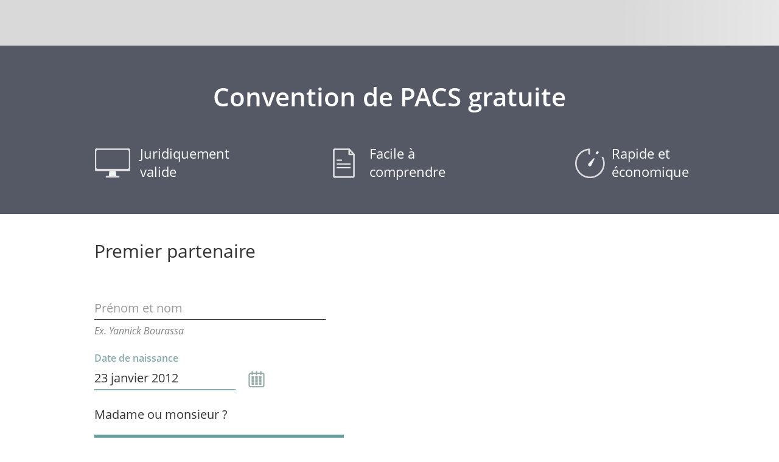

--- FILE ---
content_type: text/html; charset=utf-8
request_url: https://www.documentslegaux.fr/famille/convention-de-pacs/?s=parties&
body_size: 17330
content:
<!DOCTYPE html><html class="DocumentsLegaux LD supportsMobile countryFR" xmlns="http://www.w3.org/1999/xhtml" xml:lang="en" lang="en"><head><meta charset="utf-8" />
<meta id="viewportSlateFluid" name="viewport" content="width=device-width, initial-scale=1.0, minimum-scale=1.0" />
<link rel="preconnect" href="https://cdn.appdynamics.com/" />
<script type="text/javascript">window['adrum-start-time'] = new Date().getTime();</script>
<script type="text/javascript" src="/common/scripts/adrum-WEB9.js?v=13" async></script>
<title>Modèle gratuit de Convention de PACS (France) | DocumentsLégaux</title>
<!--pw3-->
<meta name="ZOOMWORDS" content="Convention de PACS, pacs, pacte civile de solidarit&#233;, pacte, civile, solidarit&#233;, mod&#232;le, mod&#232;les, formulaire, formulaires, questionnaire, questionnaires" />
<meta name="description" content="La Convention de PACS est un contrat conclu entre deux personnes majeures qui habitent ensemble mais ne sont pas mari&#233;es dans le but d’organiser leur vie commune." />
<meta name="robots" content="index,follow" />
<meta name="format-detection" content="telephone=no" />
<meta name="SKYPE_TOOLBAR" content="SKYPE_TOOLBAR_PARSER_COMPATIBLE" />
<link rel="canonical" href="https://www.documentslegaux.fr/famille/convention-de-pacs/"/>
<link href="https://www.documentslegaux.fr/common/styles/lds5.0-frozen-sass-responsive.css?v=520" type="text/css" rel="stylesheet" media="screen,print" />
<link href="https://www.documentslegaux.fr/common/components/base-application-legacy-adapter/base-components-loading-indicator.css?v=1" type="text/css" rel="stylesheet" media="screen" />
<link rel="preload" as="style" href="https://www.documentslegaux.fr/common/components/base-application-legacy-adapter/assets/acs-standard-library-DYebOhTd.css" onload="this.rel='stylesheet'">
<link rel="preload" as="style" href="https://www.documentslegaux.fr/common/components/base-application-legacy-adapter/assets/index-Cl672lht.css" onload="this.rel='stylesheet'">
<script type="text/javascript">window._deviceType = "Personal computer";</script>
<script type="text/javascript" src="https://www.documentslegaux.fr/common/scripts/siteConfig.php.js?v=17"></script>
<script type="text/javascript" src="https://www.documentslegaux.fr/common/scripts/utilities.js?v=5"></script>
<script type="text/javascript" src="https://www.documentslegaux.fr/common/scripts/responsive.js?v=3"></script>
<script type="text/javascript" src="/common/scripts/lib/fetchInjectIE11.js?v=3"></script>
<script type="text/javascript" src="https://www.documentslegaux.fr/common/scripts/m-fetch.js?v=443"></script>
<script type="text/javascript" src="https://www.documentslegaux.fr/common/scripts/maintenanceWarningSettings.js?v=21&country=FR"></script>
<script type="text/javascript" src="https://www.documentslegaux.fr/common/scripts/yanswersnp.js?v=15"></script>
<script type="module" src="https://www.documentslegaux.fr/common/components/base-application-legacy-adapter/assets/__federation_shared_@ado/acs-standard-library-DblVrJiJ.js" defer></script>
<script type="module" src="https://www.documentslegaux.fr/common/components/base-application-legacy-adapter/assets/__federation_shared_@ado/translation-library-CwD5k86x.js" defer></script>
<script type="module" src="https://www.documentslegaux.fr/common/components/base-application-legacy-adapter/assets/__federation_shared_pinia-DQctgMDf.js" defer></script>
<script type="module" src="https://www.documentslegaux.fr/common/components/base-application-legacy-adapter/assets/__federation_shared_vue-B32pxpAW.js" defer></script>
<script type="module" src="https://www.documentslegaux.fr/common/components/base-application-legacy-adapter/assets/index-Ds5GELyr.js" defer></script>
<style type="text/css">
 .section .sQGPremier .snaissanceRow1 .spremierNaissanceDate .ans input {width:180px}
 .section .sQGPremier .spremierNationalite .ans input {width:250px}
 .section .sQGDeuxieme .sdeuxiemeNom .ans input {width:557px}
 .section .sQGDeuxieme .snaissanceRow2 .sdeuxiemeDate .ans input {width:180px}
 .section .sQGDepenses .sQGEngagements .sautreEngagementText .ansText textarea {width:20em}
 .section .sQGAideDetails .smontantRevenueParagraph .smontantMax .ans input {width:160px}
 .section .sBiens .spremiereBiens .ansText textarea {width:30em}
 .section .sQGRupture .sproportionDissolution .spremiereProportion .ans input {width:100px}
 .section .sQGVersement .saideFinanciere .srevenueMensuel .ans input {width:160px}
 .section .sversementEnfants .saideFinanciereEnfants .srevenueMensuelEnfants .ans input {width:160px}
 .section .sQGVilleSigner .sdateSigner .ans input {width:180px}

.iconFontFamily{display:none}
</style><!--ZOOMSTOP--><script type="text/javascript">
<!--
window.languageCode="fr_FR";
var pageResponseData = {};
window.SID = '4E6A7B322BFC483EA3B80C49E8B290AD';
window.UID = null;
window.LID = '6b82a31b5ef7ba9606cc0a21c3fb9008';
function isKeyCode(event, keyCode) {
return ((event.which && event.which == keyCode) || (event.keyCode && event.keyCode == keyCode));
}
onJsReady(function(){
vh.S(
	"depenseNourritureNTQ", 
	0, 
	null, 
	null, 
	false);
vh.S(
	"lieux", 
	"mairie", 
	null, 
	null, 
	false);
vh.S(
	"premiereProportion", 
	0, 
	null, 
	null, 
	false);
vh.S(
	"ambassade", 
	"", 
	null, 
	null, 
	false);
vh.S(
	"modalites", 
	"moment", 
	null, 
	null, 
	false);
vh.S(
	"depenseEntretienMaisonNTQ", 
	0, 
	null, 
	null, 
	false);
vh.S(
	"autreEngagementText", 
	"", 
	null, 
	null, 
	false);
vh.S(
	"fraisEnfants", 
	"yes", 
	null, 
	null, 
	false);
qnh.RG(2, 'details', 8, 'QGVersement', function (){return true;}, 'ctl00_Content_ctrlQuestions_ctl07_ctl15', false, false, null, function(){return "";}, function(){return "QGVersement";}, function(){return true;}, function(){return "QGVersement";}, true, function (){return true;});
vh.S(
	"depenseNourriture", 
	"yes", 
	null, 
	null, 
	false);
qnh.RG(2, 'details', 3, 'QGDepenses', function (){return true;}, 'ctl00_Content_ctrlQuestions_ctl07_ctl10', false, false, null, function(){return "";}, function(){return "Partage des dépenses communes";}, function(){return true;}, function(){return "Partage des dépenses communes";}, true, function (){return true;});
qnh.RG(2, 'details', 5, 'QGImposition', function (){return true;}, 'ctl00_Content_ctrlQuestions_ctl07_ctl12', false, false, null, function(){return "";}, function(){return "Plan fiscal pour la première année du PACS";}, function(){return true;}, function(){return "Plan fiscal pour la première année du PACS";}, true, function (){return true;});
});
function saveData(){saveASPAJAX('aspnetForm', true);}onJsReady(function(){rE(window, 'beforeunload', saveData)});
onJsReady(function(){
vh.S(
	"revenueMensuel", 
	0, 
	null, 
	null, 
	false);
qnh.RG(1, 'parties', 2, 'QGDeuxieme', function (){return true;}, 'ctl00_Content_ctrlQuestions_ctl06_ctl05', false, false, null, function(){return "";}, function(){return "Deuxième partenaire";}, function(){return true;}, function(){return "Deuxième partenaire";}, true, function (){return true;});
vh.S(
	"fraisEnfantsNTQ", 
	0, 
	null, 
	null, 
	false);
vh.R(
	"depensesPartager", 
	'QGAideDetailsUpdateVis', 
	function(){qnh.GroupVisChanged(4);}, 
	'click', 
	false);

vh.S('questionsLayout--landingPageCompliance', false, null, false);
vh.S(
	"premierNom", 
	"", 
	null, 
	null, 
	false);
vh.S(
	"premierVille", 
	"", 
	null, 
	null, 
	false);
vh.S(
	"premierNationalite", 
	"", 
	null, 
	null, 
	false);
vh.S(
	"dissolution", 
	"egale", 
	null, 
	null, 
	false);
qnh.RG(3, 'signature', 11, 'QGEnregistrement', function (){return true;}, 'ctl00_Content_ctrlQuestions_ctl08_ctl04', false, false, null, function(){return "";}, function(){return "QGEnregistrement";}, function(){return true;}, function(){return "QGEnregistrement";}, true, function (){return true;});
vh.S(
	"deuxiemeDate", 
	stringToDate("01/23/2012"), 
	null, 
	null, 
	false);
vh.S(
	"dureeAide", 
	0, 
	null, 
	null, 
	false);
vh.S(
	"versementEnfantsYN", 
	"yes", 
	null, 
	null, 
	false);
vh.S(
	"villeAmbassade", 
	"", 
	null, 
	null, 
	false);
});
var PC='PACS';var PU='convention-de-pacs';var additionalPrintCSS="";var outputTemplate='';var VS='';var tempstring=VS;var dbcountry='FR';var dbregion='';var supportsMobile=true;var enableGooglePlaces=false;var fluidLayout=true;var dcsVersion=3.31;
onJsReady(function(){
vh.S(
	"montantMaxPeriod", 
	"semaine", 
	null, 
	null, 
	false);
qnh.RG(2, 'details', 4, 'QGAideDetails', function (){return (vh.G("depensesPartager")=="ordonee");}, 'ctl00_Content_ctrlQuestions_ctl07_ctl11', false, false, null, function(){return "";}, function(){return "Aide matérielle";}, function(){return true;}, function(){return "Aide matérielle";}, true, function (){return true;});
vh.S(
	"deuxiemeVille", 
	"", 
	null, 
	null, 
	false);
vh.S(
	"dateSigner", 
	stringToDate("01/23/2026"), 
	null, 
	null, 
	false);
qnh.RG(2, 'details', 7, 'QGRupture', function (){return true;}, 'ctl00_Content_ctrlQuestions_ctl07_ctl14', false, false, null, function(){return "";}, function(){return "Proportion de partage de patrimoine en cas de rupture du PACS";}, function(){return true;}, function(){return "Partage de patrimoine en cas de rupture du PACS";}, true, function (){return true;});
vh.S(
	"donationsYN", 
	"yes", 
	null, 
	null, 
	false);
vh.S(
	"depenseEntretienMaison", 
	"yes", 
	null, 
	null, 
	false);
qnh.RG(0, 'landingPage', 0, 'QG', function (){return true;}, 'ctl00_Content_ctrlQuestions_ctl05_ctl03', false, false, null, function(){return "";}, function(){return "Régime des biens";}, function(){return true;}, function(){return "Régime des biens";}, true, function (){return true;});
vh.S('questionsLayout--Trust_Above_Fold_CA', false, null, false);
ajaxMan='ctl00_ctl03';
vh.S(
	"deuxiemeBiens", 
	"", 
	null, 
	null, 
	false);
vh.S(
	"modalitesEnfants", 
	"moment", 
	null, 
	null, 
	false);
vh.S(
	"autreEngagement", 
	"yes", 
	null, 
	null, 
	false);
qnh.RG(2, 'details', 10, 'QGDonations', function (){return true;}, 'ctl00_Content_ctrlQuestions_ctl07_ctl17', false, false, null, function(){return "";}, function(){return "QGDonations";}, function(){return true;}, function(){return "QGDonations";}, true, function (){return true;});
vh.S(
	"premierNaissanceDate", 
	stringToDate("01/23/2012"), 
	null, 
	null, 
	false);
vh.R(
	"dureeAideDDQ", 
	'ctl00_Content_ctrlQuestions_ctl07_ctl15_ctl13_ctl03Styling', 
	function(){uDD("ctl00_Content_ctrlQuestions_ctl07_ctl15_ctl13_ctl03_in");}, 
	'change', 
	false);

vh.S(
	"deuxiemeNationalite", 
	"", 
	null, 
	null, 
	false);
vh.S(
	"depensesPartager", 
	"libre", 
	null, 
	null, 
	false);
vh.R(
	"montantMaxPeriod", 
	'ctl00_Content_ctrlQuestions_ctl07_ctl11_ctl07_ctl03Styling', 
	function(){uDD("ctl00_Content_ctrlQuestions_ctl07_ctl11_ctl07_ctl03_in");}, 
	'change', 
	false);

qnh.RG(1, 'parties', 1, 'QGPremier', function (){return true;}, 'ctl00_Content_ctrlQuestions_ctl06_ctl04', false, false, null, function(){return "";}, function(){return "Premier partenaire";}, function(){return true;}, function(){return "Premier partenaire";}, true, function (){return true;});
vh.S(
	"paiementLoyerNTQ", 
	0, 
	null, 
	null, 
	false);
vh.S(
	"villeTribunal", 
	"", 
	null, 
	null, 
	false);
vh.S(
	"montantMax", 
	0, 
	null, 
	null, 
	false);
vh.S(
	"biensYN", 
	"yes", 
	null, 
	null, 
	false);
vh.S(
	"versementYN", 
	"yes", 
	null, 
	null, 
	false);
vh.S(
	"paiementLoyer", 
	"yes", 
	null, 
	null, 
	false);
vh.S(
	"revenueMensuelEnfants", 
	0, 
	null, 
	null, 
	false);
vh.S(
	"pacsRegime", 
	"separation", 
	null, 
	null, 
	false);
vh.S(
	"PremierSexe", 
	"Madame", 
	null, 
	null, 
	false);
vh.S('imagePath', "/contracts/DCSDefinitions/Images/DL - PACS/", null, "/contracts/DCSDefinitions/Images/DL - PACS/");
vh.S(
	"deuxiemeSexe", 
	"Madame", 
	null, 
	null, 
	false);
vh.S(
	"dureeAideDDQ", 
	"mois", 
	null, 
	null, 
	false);
qnh.RG(3, 'signature', 12, 'QGVilleSigner', function (){return true;}, 'ctl00_Content_ctrlQuestions_ctl08_ctl05', false, false, null, function(){return "";}, function(){return "Date de signature du PACS";}, function(){return true;}, function(){return "Date de signature du PACS";}, true, function (){return true;});
vh.S(
	"deuxiemeNom", 
	"", 
	null, 
	null, 
	false);
qnh.RG(2, 'details', 9, 'versementEnfants', function (){return true;}, 'ctl00_Content_ctrlQuestions_ctl07_ctl16', false, false, null, function(){return "";}, function(){return "versementEnfants";}, function(){return true;}, function(){return "versementEnfants";}, true, function (){return true;});
vh.S(
	"aideMaterielle", 
	"percent shared", 
	null, 
	null, 
	false);
});
var _previewDialogID="ctl00_cPreviewDialog"
onJsReady(function(){
qnh.SkipPreview=false;qnh.NavigateGroupsClient=false;qnh.NavigateGroupsClientLandingPage=false;qnh.PreloadGroups=false;vh.S('__IsSignedIn', false);vh.S('__HasSavedAnswers', false);vh.S('__HasSavedAnswersSpecific', false);vh.S('__CurrentSection', 1);vh.S('__CurrentQuestionGroup', 1);vh.S('__CurrentSectionID', "parties");vh.S('__CurrentQuestionGroupID', "QGPremier");vh.S('__CountryCode', "FR");vh.S('__RegionCode', "");vh.S('__CurrentAnswersEmpty', true);vh.S('__CurrentQuestionGroupName', "Premier partenaire");vh.S('__IsPhone', false);vh.S('__IsFirstVisibleQuestionGroup', false);vh.S('__IsLastVisibleQuestionGroup', false);vh.S('__ScreenSize', "lg");vh.S('__IsDocumentOwner', false);vh.S('__UseESignature', false);
vh.S(
	"premiereBiens", 
	"", 
	null, 
	null, 
	false);
qnh.RG(2, 'details', 6, 'Biens', function (){return true;}, 'ctl00_Content_ctrlQuestions_ctl07_ctl13', false, false, null, function(){return "";}, function(){return "Biens";}, function(){return true;}, function(){return "Biens";}, true, function (){return true;});
vh.S(
	"imposition", 
	"commune", 
	null, 
	null, 
	false);
});
window.startUpComplete=false;
function startUp(){
th.AS('parties', 'ctl00_Content_ctrlQuestions_ctl06');
function ctl00_Content_ctrlContractFoot_ctl03Vis() {sD("ctl00_Content_ctrlContractFoot_ctl03",vh.G("questionsLayout--Trust_Above_Fold_CA"), "block");
vh.OAV("ctl00_Content_ctrlContractFoot_ctl03");}
vh.R("questionsLayout--Trust_Above_Fold_CA", "ctl00_Content_ctrlContractFoot_ctl03Vis", ctl00_Content_ctrlContractFoot_ctl03Vis, 'change', false);


rE(window,"load",ctl00_Content_ctrlContractFoot_ctl03Vis);
vh.R('__CurrentQuestionGroup', 'stickySocialShareClass', function(){$('form').removeClass('stickySocialShare').addClass(false? 'stickySocialShare' : ''); }, 'change', false);
rE(window,"load",function(){$('form').removeClass('stickySocialShare').addClass(false? 'stickySocialShare' : ''); });

$(function() {
	var query = location.search;
	if(query && query[0] != "?") {
		query = "?" + query;
	}
	$("#aspnetForm").attr("action", "index.aspx" + (query ? query : ""));
});

TooltipHandler.Register('.controls .new', 
				{content:function(){ return "Pour commencer un nouveau document, vous devez choisir un licence";}, position:{my:"left bottom", at:"right top"}});TooltipHandler.Register('.controls .open', 
				{content:function(){ return "Pour ouvrir un document existant, vous devez choisir un licence.";}, position:{my:"left bottom", at:"right top"}});TooltipHandler.Register('.controls .save', 
				{content:function(){ return "Pour enregistrer ce document, vous devez d’abord sélectionner une licence.<br><br>Avec une licence, vous pouvez enregistrer dans les formats HTML, PDF et Microsoft Word. Vous pouvez enregistrer sur DocumentsLégaux ou télécharger sur votre ordinateur.";}, position:{my:"left bottom", at:"right top"}});TooltipHandler.Register('.controls .print', 
				{content:function(){ return "Pour imprimez votre document, vous devez choisir un licence";}, position:{my:"left bottom", at:"right top"}});TooltipHandler.Register('.controls .downPDF', 
				{content:function(){ return "Pour téléchargez votre document, vous devez choisir un licence";}, position:{my:"left bottom", at:"right top"}});TooltipHandler.Register('.controls .down', 
				{content:function(){ return "Pour téléchargez votre document, vous devez choisir un licence";}, position:{my:"left bottom", at:"right top"}});TooltipHandler.Register('.controls .shareExpand', 
				{content:function(){ return "Pour partagez votre document avec autres, vous devez choisir un licence";}, position:{my:"left bottom", at:"right top"}});TooltipHandler.Register('.controls .editor', 
				{content:function(){ return "Pour utilisez le DocumentsLégaux Éditeur, vous devez choisir un licence";}, position:{my:"left bottom", at:"right top"}});
TooltipHandler.Register('.controls .new', 
				{content:function(){ return "Pour commencer un nouveau document, vous devez choisir un licence";}, position:{my:"left bottom", at:"right top"}});TooltipHandler.Register('.controls .open', 
				{content:function(){ return "Pour ouvrir un document existant, vous devez choisir un licence.";}, position:{my:"left bottom", at:"right top"}});TooltipHandler.Register('.controls .save', 
				{content:function(){ return "Pour enregistrer ce document, vous devez d’abord sélectionner une licence.<br><br>Avec une licence, vous pouvez enregistrer dans les formats HTML, PDF et Microsoft Word. Vous pouvez enregistrer sur DocumentsLégaux ou télécharger sur votre ordinateur.";}, position:{my:"left bottom", at:"right top"}});TooltipHandler.Register('.controls .print', 
				{content:function(){ return "Pour imprimez votre document, vous devez choisir un licence";}, position:{my:"left bottom", at:"right top"}});TooltipHandler.Register('.controls .downPDF', 
				{content:function(){ return "Pour téléchargez votre document, vous devez choisir un licence";}, position:{my:"left bottom", at:"right top"}});TooltipHandler.Register('.controls .down', 
				{content:function(){ return "Pour téléchargez votre document, vous devez choisir un licence";}, position:{my:"left bottom", at:"right top"}});TooltipHandler.Register('.controls .shareExpand', 
				{content:function(){ return "Pour partagez votre document avec autres, vous devez choisir un licence";}, position:{my:"left bottom", at:"right top"}});TooltipHandler.Register('.controls .editor', 
				{content:function(){ return "Pour utilisez le DocumentsLégaux Éditeur, vous devez choisir un licence";}, position:{my:"left bottom", at:"right top"}});
vh.R('__HasSavedAnswersSpecific', 'bannerClass', function(){$('form').removeClass(' bannerNormal bannerOrderPage bannerSimple bannerSimpleV2').addClass('banner'+((vh.G('__HasSavedAnswersSpecific')&&!(false))?"SimpleV2":"Normal")); }, 'change', false);
rE(window,"load",function(){$('form').removeClass(' bannerNormal bannerOrderPage bannerSimple bannerSimpleV2').addClass('banner'+((vh.G('__HasSavedAnswersSpecific')&&!(false))?"SimpleV2":"Normal")); });
function ctl00_Content_ctrlQuestions_ctl06_ctl06Vis() {sD("ctl00_Content_ctrlQuestions_ctl06_ctl06",!((((!(false)&&vh.G('__IsFirstVisibleQuestionGroup'))&&vh.G("questionsLayout--landingPageCompliance"))||(!(vh.G("questionsLayout--landingPageCompliance"))&&!(vh.G('__HasSavedAnswersSpecific'))))), "block");
vh.OAV("ctl00_Content_ctrlQuestions_ctl06_ctl06");}
vh.R('__IsFirstVisibleQuestionGroup', 'ctl00_Content_ctrlQuestions_ctl06_ctl06Vis', ctl00_Content_ctrlQuestions_ctl06_ctl06Vis, 'change', false);
vh.R("questionsLayout--landingPageCompliance", "ctl00_Content_ctrlQuestions_ctl06_ctl06Vis", ctl00_Content_ctrlQuestions_ctl06_ctl06Vis, 'change', false);

vh.R('__HasSavedAnswersSpecific', 'ctl00_Content_ctrlQuestions_ctl06_ctl06Vis', ctl00_Content_ctrlQuestions_ctl06_ctl06Vis, 'change', false);

rE(window,"load",ctl00_Content_ctrlQuestions_ctl06_ctl06Vis);
$("#ctl00_Content_ctrlQuestions_ctl06_ctl04_ctl11_ctl04_in").datepicker({
	                    changeMonth: true,
	                    changeYear: true,
	                    yearRange: "c-100:c+100",
	                    showOtherMonths: true,
	                    selectOtherMonths: true,
	                    defaultDate: 0,
	                    dateFormat: "d MM yy",	                   
	                    minDate: null,
	                    maxDate: TimeSpan.SubtractFromDate(stringToDate("01/23/2026"),new TimeSpan(0,0,0,14,((((14*365)+(0*30))+(0*7))+0))),
	                    showOn: "focus"
                    },
                    $.datepicker.regional['fr']);
qnh.SelectedSection=1;qnh.SelectedGroup=1;qnh.RestrictNavigation=false;qnh.RestrictNavigationFull=function(){ return false; };
vh.R('__HasSavedAnswersSpecific', 'hasSavedAnswersClass', function(){$('form').removeClass('hasSavedAnswersSpecific noSavedAnswersSpecific').addClass(vh.G('__HasSavedAnswersSpecific') ? 'hasSavedAnswersSpecific' : 'noSavedAnswersSpecific'); }, 'change', false);
rE(window,"load",function(){$('form').removeClass('hasSavedAnswersSpecific noSavedAnswersSpecific').addClass(vh.G('__HasSavedAnswersSpecific') ? 'hasSavedAnswersSpecific' : 'noSavedAnswersSpecific'); });
th.AS('signature', 'ctl00_Content_ctrlQuestions_ctl08');
vh.R('__CountryCode', 'questionsLayout--landingPageComplianceVal', function(){vh.S('questionsLayout--landingPageCompliance', (("documentslegaux"=="lawdepot")&&(vh.G('__CountryCode')=="CA")), 'change', (("documentslegaux"=="lawdepot")&&(vh.GE('__CountryCode')=="CA")));}, 'change', false);

function ctl00_Content_ctrlQuestions_ctl06_ctl04_ctl13Updates(evnt){vh.S("premierNationalite", $("#ctl00_Content_ctrlQuestions_ctl06_ctl04_ctl13_in").val().trim(), evnt);}rE(gI('ctl00_Content_ctrlQuestions_ctl06_ctl04_ctl13_in'), 'change', function(){$("#ctl00_Content_ctrlQuestions_ctl06_ctl04_ctl13_in").val($("#ctl00_Content_ctrlQuestions_ctl06_ctl04_ctl13_in").val().trim());ctl00_Content_ctrlQuestions_ctl06_ctl04_ctl13Updates('change');}, true);
function ctl00_Content_ctrlSectionMenuTopVis() {sD("ctl00_Content_ctrlSectionMenuTop",(vh.G('__HasSavedAnswersSpecific')&&true), "block");}
vh.R('__HasSavedAnswersSpecific', 'vis', ctl00_Content_ctrlSectionMenuTopVis, 'change', false);

rE(window,"load",ctl00_Content_ctrlSectionMenuTopVis);
vh.R('__CountryCode', 'questionsLayout--Trust_Above_Fold_CAVal', function(){vh.S('questionsLayout--Trust_Above_Fold_CA', ((((((("documentslegaux"=="lawdepot")&&(vh.G('__CountryCode')=="CA"))&&("anthropic bot"!="Other"))&&(("anthropic bot"!="Internet Explorer")||(-1>=11)))&&!(false))&&!(vh.G('__HasSavedAnswersSpecific')))&&((((((((((((((((("PACS"!="PWRATT")&&("PACS"!="PWRATTQC"))&&("PACS"!="RESUME"))&&("PACS"!="AFFGEN"))&&("PACS"!="CSHLN"))&&("PACS"!="GPRTNR"))&&("PACS"!="CONSNT"))&&("PACS"!="MODRLS"))&&("PACS"!="NONCOM"))&&("PACS"!="PROPSL"))&&("PACS"!="RSUBRS"))&&("PACS"!="INDEMN"))&&("PACS"!="BUSPLN"))&&("PACS"!="BOS"))&&("PACS"!="COVER"))&&("PACS"!="GTERM"))&&("PACS"!="PRENUP"))), 'change', ((((((("documentslegaux"=="lawdepot")&&(vh.GE('__CountryCode')=="CA"))&&("anthropic bot"!="Other"))&&(("anthropic bot"!="Internet Explorer")||(-1>=11)))&&!(false))&&!(vh.GE('__HasSavedAnswersSpecific')))&&((((((((((((((((("PACS"!="PWRATT")&&("PACS"!="PWRATTQC"))&&("PACS"!="RESUME"))&&("PACS"!="AFFGEN"))&&("PACS"!="CSHLN"))&&("PACS"!="GPRTNR"))&&("PACS"!="CONSNT"))&&("PACS"!="MODRLS"))&&("PACS"!="NONCOM"))&&("PACS"!="PROPSL"))&&("PACS"!="RSUBRS"))&&("PACS"!="INDEMN"))&&("PACS"!="BUSPLN"))&&("PACS"!="BOS"))&&("PACS"!="COVER"))&&("PACS"!="GTERM"))&&("PACS"!="PRENUP"))));}, 'change', false);
vh.R('__HasSavedAnswersSpecific', 'questionsLayout--Trust_Above_Fold_CAVal', function(){vh.S('questionsLayout--Trust_Above_Fold_CA', ((((((("documentslegaux"=="lawdepot")&&(vh.G('__CountryCode')=="CA"))&&("anthropic bot"!="Other"))&&(("anthropic bot"!="Internet Explorer")||(-1>=11)))&&!(false))&&!(vh.G('__HasSavedAnswersSpecific')))&&((((((((((((((((("PACS"!="PWRATT")&&("PACS"!="PWRATTQC"))&&("PACS"!="RESUME"))&&("PACS"!="AFFGEN"))&&("PACS"!="CSHLN"))&&("PACS"!="GPRTNR"))&&("PACS"!="CONSNT"))&&("PACS"!="MODRLS"))&&("PACS"!="NONCOM"))&&("PACS"!="PROPSL"))&&("PACS"!="RSUBRS"))&&("PACS"!="INDEMN"))&&("PACS"!="BUSPLN"))&&("PACS"!="BOS"))&&("PACS"!="COVER"))&&("PACS"!="GTERM"))&&("PACS"!="PRENUP"))), 'change', ((((((("documentslegaux"=="lawdepot")&&(vh.GE('__CountryCode')=="CA"))&&("anthropic bot"!="Other"))&&(("anthropic bot"!="Internet Explorer")||(-1>=11)))&&!(false))&&!(vh.GE('__HasSavedAnswersSpecific')))&&((((((((((((((((("PACS"!="PWRATT")&&("PACS"!="PWRATTQC"))&&("PACS"!="RESUME"))&&("PACS"!="AFFGEN"))&&("PACS"!="CSHLN"))&&("PACS"!="GPRTNR"))&&("PACS"!="CONSNT"))&&("PACS"!="MODRLS"))&&("PACS"!="NONCOM"))&&("PACS"!="PROPSL"))&&("PACS"!="RSUBRS"))&&("PACS"!="INDEMN"))&&("PACS"!="BUSPLN"))&&("PACS"!="BOS"))&&("PACS"!="COVER"))&&("PACS"!="GTERM"))&&("PACS"!="PRENUP"))));}, 'change', false);

vh.R(
	"depensesPartager", 
	'ctl00_Content_ctrlContractHead_cProgressBarGroupVisibility', 
	function(){qnh.CalculateProgress(250, true)}, 
	'click', 
	true);

function ctl00_Content_ctrlQuestions_ctl06_ctl04_ctl11_ctl04Updates(evnt){vh.S("premierNaissanceDate", moment(gI("ctl00_Content_ctrlQuestions_ctl06_ctl04_ctl11_ctl04_in").value,'DD MMMM YYYY','fr').toDate(), evnt);}rE(gI('ctl00_Content_ctrlQuestions_ctl06_ctl04_ctl11_ctl04_in'), 'change', function(){ctl00_Content_ctrlQuestions_ctl06_ctl04_ctl11_ctl04Updates('change');}, true);
th.AS('details', 'ctl00_Content_ctrlQuestions_ctl07');
vh.R(
	"depensesPartager", 
	'ctl00_Content_ctrlContractHead_ctl04_ctl03GroupVisibility', 
	function(){qnh.CalculateProgress(250, true)}, 
	'click', 
	true);

vh.R('__CurrentQuestionGroup', 'firstPageClass', function(){$('form').removeClass('firstPage notFirstPage').addClass(qnh.GetPreviousPosition() < 0 ? 'firstPage' : 'notFirstPage'); qnh.SetFAQContentClass();$('.currentQuestionGroupName').html(vh.G('__CurrentQuestionGroupName'));}, 'change', false);
rE(window,"load",function(){$('form').removeClass('firstPage notFirstPage').addClass(qnh.GetPreviousPosition() < 0 ? 'firstPage' : 'notFirstPage'); qnh.SetFAQContentClass();$('.currentQuestionGroupName').html(vh.G('__CurrentQuestionGroupName'));});
function ctl00_Content_ctrlContractHead_ctl03Val() {$("#ctl00_Content_ctrlContractHead_ctl03").html((((("<div class=\"inner-headerSlate"+((((!(false)&&vh.GE('__IsFirstVisibleQuestionGroup'))&&vh.GE("questionsLayout--landingPageCompliance"))||(!(vh.GE("questionsLayout--landingPageCompliance"))&&!(vh.GE('__HasSavedAnswersSpecific'))))?" landingPage":" nonLandingPage"))+"\">")+((((!(false)&&vh.GE('__IsFirstVisibleQuestionGroup'))&&vh.GE("questionsLayout--landingPageCompliance"))||(!(vh.GE("questionsLayout--landingPageCompliance"))&&!(vh.GE('__HasSavedAnswersSpecific'))))?((("<h1>"+"Convention de PACS")+(("F"=="F")?" gratuite":" gratuit"))+(vh.GE("questionsLayout--landingPageCompliance")?"</h1>\n<span class=\"point1\">Juridiquement<br />applicable</span>\n<span class=\"point2\">Facile à <br />comprendre</span>\n<span class=\"point3\">Abonnement d’essai de 7 jours</span>":"</h1>\n<span class=\"point1\">Juridiquement<br />valide</span>\n<span class=\"point2\">Facile à comprendre</span>\n<span class=\"point3\">Rapide et économique</span>")):((("<h1>"+"Convention de PACS")+(!(false)?(("F"=="F")?" gratuite":" gratuit"):""))+"</h1>\n")))+"</div>"));}
vh.R('__IsFirstVisibleQuestionGroup', 'questionsLayout--headerval', ctl00_Content_ctrlContractHead_ctl03Val, 'change', false);
vh.R("questionsLayout--landingPageCompliance", "questionsLayout--headerval", ctl00_Content_ctrlContractHead_ctl03Val, 'change', false);

vh.R('__HasSavedAnswersSpecific', 'questionsLayout--headerval', ctl00_Content_ctrlContractHead_ctl03Val, 'change', false);

rE(window,"load",ctl00_Content_ctrlContractHead_ctl03Val);
vh.R(
	"depensesPartager", 
	'ctl00_Content_ctrlQuestions_ctl06_ctl06_ctl03GroupVisibility', 
	function(){qnh.CalculateProgress(250, true)}, 
	'click', 
	true);

Sys.WebForms.PageRequestManager.getInstance().add_endRequest(EndRequestHandler);
th.AS('landingPage', 'ctl00_Content_ctrlQuestions_ctl05');
qnh.PageID='__Page';
function ctl00_Content_ctrlContractHead_ctl04_ctl02Val() {$("#ctl00_Content_ctrlContractHead_ctl04_ctl02").html((((((((("<div class=\"onFirstPage\">\n  <div class=\"headerLanding\">\n    <h1>Create Your <span class=\"noSavedSpecific\">"+(("F"=="F")?" gratuite":" gratuit"))+"</span>\n<span class=\"productName\">")+"Convention de PACS")+"    </span>\n    </h1>\n    <ol class=\"noSavedSpecific\">\n      <li class=\"answer\">Répondez à quelques questions simples</li>\n      <li class=\"print\">Imprimez et téléchargez immédiatement</li>\n      <li class=\"time\">En seulement 5 minutes</li>\n    </ol>\n  </div>\n</div>\n<div class=\"notOnFirstPage\">\n  <h1>\n  </span class=\"productName\">\n")+"Convention de PACS")+"  </span>\n  </h1>\n  <h2 class=\"currentQuestionGroupName\">")+vh.GE('__CurrentQuestionGroupName'))+"  </h2>\n</div>"));}
vh.R('__CurrentQuestionGroupName', 'questionsLayout--mobileHeaderval', ctl00_Content_ctrlContractHead_ctl04_ctl02Val, 'change', false);

rE(window,"load",ctl00_Content_ctrlContractHead_ctl04_ctl02Val);
function ctl00_Content_ctrlQuestions_ctl06_ctl04_ctl11_ctl05Updates(evnt){vh.S("PremierSexe", $('input[name="ctl00$Content$ctrlQuestions$ctl06$ctl04$ctl11$ctl05"]').filter(':checked').val(), evnt);}var tempFunc = function(){ctl00_Content_ctrlQuestions_ctl06_ctl04_ctl11_ctl05Updates('click');};$('input[name="ctl00$Content$ctrlQuestions$ctl06$ctl04$ctl11$ctl05"]').on('click', tempFunc);tempFunc();
function ctl00_Content_ctrlQuestions_ctl06_ctl04_ctl09Updates(evnt){vh.S("premierNom", $("#ctl00_Content_ctrlQuestions_ctl06_ctl04_ctl09_in").val().trim(), evnt);}rE(gI('ctl00_Content_ctrlQuestions_ctl06_ctl04_ctl09_in'), 'change', function(){$("#ctl00_Content_ctrlQuestions_ctl06_ctl04_ctl09_in").val($("#ctl00_Content_ctrlQuestions_ctl06_ctl04_ctl09_in").val().trim());ctl00_Content_ctrlQuestions_ctl06_ctl04_ctl09Updates('change');}, true);

function ctl00_Content_ctrlQuestions_ctl06_ctl04skipButtonVis(){$("#ctl00_Content_ctrlQuestions_ctl06_ctl04 .groupNavigationButtons .skipButton").toggle(vh.G('__HasSavedAnswersSpecific'));}vh.R('__HasSavedAnswersSpecific', 'QGPremierskipButtonVis', ctl00_Content_ctrlQuestions_ctl06_ctl04skipButtonVis, 'change', false);
rE(window, "load", ctl00_Content_ctrlQuestions_ctl06_ctl04skipButtonVis);
vh.R('__HasSavedAnswersSpecific', 'footerClass', function(){$('form').removeClass(' footerFull footerSimple footerSimpleV2 footerSimpleV3 footerOrder footerFluidLayout footerFluidSimple footerSlateFull footerSlateSimple footerSlateFluid footerSlateFluidSimple footerSlateFluidStacked footerSlateStacked').addClass('footer'+(vh.G('__HasSavedAnswersSpecific')?"SlateFluidSimple":"SlateFluid")); }, 'change', false);
rE(window,"load",function(){$('form').removeClass(' footerFull footerSimple footerSimpleV2 footerSimpleV3 footerOrder footerFluidLayout footerFluidSimple footerSlateFull footerSlateSimple footerSlateFluid footerSlateFluidSimple footerSlateFluidStacked footerSlateStacked').addClass('footer'+(vh.G('__HasSavedAnswersSpecific')?"SlateFluidSimple":"SlateFluid")); });

function ctl00_Content_ctrlQuestions_ctl06_ctl04_ctl12Updates(evnt){vh.S("premierVille", $("#ctl00_Content_ctrlQuestions_ctl06_ctl04_ctl12_in").val().trim(), evnt);}rE(gI('ctl00_Content_ctrlQuestions_ctl06_ctl04_ctl12_in'), 'change', function(){$("#ctl00_Content_ctrlQuestions_ctl06_ctl04_ctl12_in").val($("#ctl00_Content_ctrlQuestions_ctl06_ctl04_ctl12_in").val().trim());ctl00_Content_ctrlQuestions_ctl06_ctl04_ctl12Updates('change');}, true);
vh.UA(true);
$(window).trigger("postStartUp");
window.startUpComplete=true;
}
onJsReady(function(){$(function(){Sys.Application.add_init(startUp);});
});
onJsReady(function(){$(function(){
Sys.UI.DomEvent._oldRemoveHandler=Sys.UI.DomEvent._removeHandler;Sys.UI.DomEvent._removeHandler=function(a,e,f){if(a==null)return;return Sys.UI.DomEvent._oldRemoveHandler(a,e,f);};
commonScripts._oldRemoveHandler=commonScripts._removeHandler;commonScripts._removeHandler=function(a,e,f){if(a==null)return;return commonScripts._oldRemoveHandler(a,e,f);};
});
});
pageResponseData.cookies = {};
window.globalPageInfo = window.globalPageInfo || {};const GPI = window.globalPageInfo;GPI.ProductCode='PACS';GPI.IsQuebecContract=false;//-->
</script><!--ZOOMRESTART--><!--ZOOMSTOP--><script type="text/javascript" src="/common/scripts/chooseFileRedirect.js?v=3"></script><!--ZOOMRESTART-->

</head>
<body>
    <form method="post" action="/famille/convention-de-pacs/index.aspx?s=parties&amp;" onsubmit="javascript:return WebForm_OnSubmit();" id="aspnetForm" autocomplete="off" novalidate="novalidate" class=" noNav splitGroups standardPage Slate LandingPageNoPreview notFirstPage noFAQContent bannerNormal footerSlateFluid unlicensed noSavedAnswersSpecific">
<div class="aspNetHidden">
<input type="hidden" name="ctl00_ctl02_TSM" id="ctl00_ctl02_TSM" value="" />
<input type="hidden" name="ctl00_ctl04_TSSM" id="ctl00_ctl04_TSSM" value="" />
<input type="hidden" name="__Seen" id="__Seen" value="QGPremier" />
<input type="hidden" name="__EVENTTARGET" id="__EVENTTARGET" value="" />
<input type="hidden" name="__EVENTARGUMENT" id="__EVENTARGUMENT" value="" />
<input type="hidden" name="locCode" id="locCode" value="FR" />
<input type="hidden" name="__VIEWSTATE" id="__VIEWSTATE" value="/[base64]" />
</div>

<script type="text/javascript">
//<![CDATA[
var theForm = document.forms['aspnetForm'];
if (!theForm) {
    theForm = document.aspnetForm;
}
function __doPostBack(eventTarget, eventArgument) {
    if (!theForm.onsubmit || (theForm.onsubmit() != false)) {
        theForm.__EVENTTARGET.value = eventTarget;
        theForm.__EVENTARGUMENT.value = eventArgument;
        theForm.submit();
    }
}
//]]>
</script>


<script src="/contracts/DCSMain3.31/WebResource.axd?d=s0cwJW345AK-3nU7GyitIc3L9X23zOlyIokeTClnjXXg0MAjLfn7LTaF6ZHK5hnl_3Y3vXqbHKPU5lK3sNDHJ2HoPMg1&amp;t=638966935882205324" type="text/javascript"></script>


<script src="/contracts/DCSMain3.31/Telerik.Web.UI.WebResource.axd?_TSM_HiddenField_=ctl00_ctl02_TSM&amp;compress=1&amp;_TSM_CombinedScripts_=%3b%3bSystem.Web.Extensions%2c+Version%3d4.0.0.0%2c+Culture%3dneutral%2c+PublicKeyToken%3d31bf3856ad364e35%3aen-US%3a7d46415a-5791-43c2-adc2-895da81fe97c%3aea597d4b%3ab25378d2%3bSystem.Web%2c+Version%3d4.0.0.0%2c+Culture%3dneutral%2c+PublicKeyToken%3db03f5f7f11d50a3a%3aen-US%3a25c798a6-3b83-4472-a453-76c3790fc7e0%3ad75a303e%3bTelerik.Web.UI%2c+Version%3d2019.1.115.45%2c+Culture%3dneutral%2c+PublicKeyToken%3d121fae78165ba3d4%3aen-US%3a755ea2af-1e38-433e-a666-3b60b54e73cf%3a16e4e7cd%3aed16cbdc" type="text/javascript"></script>
<script type="text/javascript">
//<![CDATA[
function WebForm_OnSubmit() {
if(!qnh.PreloadGroups || !qnh.CurrentlyLoadingGroup){setSave(false);};
return true;
}
//]]>
</script>

<div class="aspNetHidden">

	<input type="hidden" name="__VIEWSTATEGENERATOR" id="__VIEWSTATEGENERATOR" value="D2211431" />
	<input type="hidden" name="__SCROLLPOSITIONX" id="__SCROLLPOSITIONX" value="0" />
	<input type="hidden" name="__SCROLLPOSITIONY" id="__SCROLLPOSITIONY" value="0" />
</div>
        <div id="wrapper">
            <div id="ctl00_divHeaderSec">
                <!--ZOOMSTOP-->
                
<div id="base-application-banner-simple" class="base-application-banner-shimmer"></div> 
<script> document.addEventListener('DOMContentLoaded', function() { let element = document.getElementById('base-application-banner-simple'); if (element) { document.body.insertBefore(element, document.body.firstChild); } }); </script>  
<div id="base-application-dialogs"></div> 
<script> document.addEventListener('DOMContentLoaded', function() { let element = document.getElementById('base-application-dialogs'); if (element) { document.body.insertBefore(element, document.body.firstChild); } }); </script>  
<div id="seo-landing-page-overlays"></div> 
<script> document.addEventListener('DOMContentLoaded', function() { let element = document.getElementById('seo-landing-page-overlays'); if (element) { document.body.appendChild(element); } }); </script>  
                <!--ZOOMRESTART-->
                
    <noscript>
	<div class="SevereWarningDialog">
		<h3>
			JavaScript Required
		</h3><p>Vous lisez ce message car votre navigateur ne prend pas en charge JavaScript ou il est désactivé.  Veuillez activer JavaScript et les Cookies pour pouvoir utiliser ce site.</p><p>Si votre navigateur n’est pas capable de JavaScript, vous pouvez obtenir <a rel="external" href="http://www.mozilla.com/firefox/">Firefox</a> ou <a rel="external" href="http://www.microsoft.com/windows/ie/">Microsoft Internet Explorer</a>.  Sous Linux, n’importe quel navigateur utilisant le dernier moteur de Mozilla devrait fonctionner.</p>
	</div>
</noscript>
<script type="text/javascript">
<!--
   var randomNumber= Math.round(Math.random()*32768); 
   var cookieExp = new Date();
   cookieExp.setMinutes(cookieExp.getMinutes()+1);
   document.cookie = 'test='+randomNumber+'; expires='+cookieExp.toGMTString() + '; path=/; secure;';
   if(document.cookie.indexOf(randomNumber) == -1) {
      document.write("<div class='SevereWarningDialog'><h3>Veuillez activer les Cookies</h3><p>Nous avons détecté que vous bloquez les cookies sur notre site. Notre site fonctionne mieux si les cookies sont activés.<br><br>Si possible, s’il vous plaît ne pas bloquer les cookies de notre site. Aide supplémentaire sur ce sujet peut être trouvée sur notre <a target='_blank' href='/aide/'>Page de Support</a>.</p></div>")
   }
//-->
</script>

            </div>
            <div id="content">
                
    <div id="ctl00_Content_ctrlContractHead" class="contractHead">
	<div id="ctl00_Content_ctrlContractHead_ctl03" class="headerSlate desktopOnly HTMLEntry squestionsLayout--header ctl-HTMLEntry">
		<div class="inner-headerSlate landingPage"><h1>Convention de PACS gratuite</h1>
<span class="point1">Juridiquement<br />valide</span>
<span class="point2">Facile à comprendre</span>
<span class="point3">Rapide et économique</span></div>
	</div><div id="ctl00_Content_ctrlContractHead_ctl04" class="mobileOnly qd squestionsLayout--mobileIntro ctl-HtmlControlWrapper">
		<div id="ctl00_Content_ctrlContractHead_ctl04_ctl02" class="questionHeader HTMLEntry squestionsLayout--mobileHeader ctl-HTMLEntry">
			<div class="onFirstPage">
  <div class="headerLanding">
    <h1>Create Your <span class="noSavedSpecific"> gratuite</span>
<span class="productName">Convention de PACS    </span>
    </h1>
    <ol class="noSavedSpecific">
      <li class="answer">Répondez à quelques questions simples</li>
      <li class="print">Imprimez et téléchargez immédiatement</li>
      <li class="time">En seulement 5 minutes</li>
    </ol>
  </div>
</div>
<div class="notOnFirstPage">
  <h1>
  </span class="productName">
Convention de PACS  </span>
  </h1>
  <h2 class="currentQuestionGroupName">Premier partenaire  </h2>
</div>
		</div><div id="ctl00_Content_ctrlContractHead_ctl04_ctl03" class="notOnFirstPage progressBarWrapper qd squestionsLayout--mobileProgress ctl-GroupNavigationProgressBar">
			<progress id="ctl00_Content_ctrlContractHead_ctl04_ctl03" value="0">
				<div class="progressBar">
					<span></span>
				</div>
			</progress>
		</div>
	</div>
</div>
    <!--ZOOMSTOP--><div id="ctl00_Content_ctrlSectionMenuTop" class="sectionMenuTopWrapper" style="display:none;">
	<ol class="sectionMenuTop">
		<li class=" landingPage nn unseen first"><a href="/famille/convention-de-pacs/?s=landingPage&amp;" onclick="qnh.GotoSection(&#39;landingPage&#39;);return false;">Démarrer</a></li><li class=" parties selected nn seen"><a href="/famille/convention-de-pacs/?s=parties&amp;" onclick="qnh.GotoSection(&#39;parties&#39;);return false;">Parties</a></li><li class=" details nn unseen"><a href="/famille/convention-de-pacs/?s=details&amp;" onclick="qnh.GotoSection(&#39;details&#39;);return false;">Modalités</a></li><li class=" signature nn unseen"><a href="/famille/convention-de-pacs/?s=signature&amp;" onclick="qnh.GotoSection(&#39;signature&#39;);return false;">Signature</a></li><li class=" FinishTab unseen"><a onclick="if(cV(true, false)){AjaxWait(true);qnh.GotoPreview();}return false;">Imprimer/Télécharger</a></li>
	</ol>
</div><!--ZOOMSTART-->
    
    <a id="_questions"></a>
    <div id="contentMain">
        <div class="RadAjaxPanel" id="ctl00_ctl00_Content_ctrlQuestionsPanel">
	<div id="ctl00_Content_ctrlQuestions" class="ctl-ContractQuestions">
		<div class="sectionIntro">
			<div id="ctl00_Content_ctrlQuestions_ctl06_ctl06" class="progressIntro desktopOnly qd squestionsLayout--sectionWrapper ctl-HtmlControlWrapper" style="display:none;">
				<div id="ctl00_Content_ctrlQuestions_ctl06_ctl06_ctl03" class="progressBarWrapper qd squestionsLayout--progress ctl-GroupNavigationProgressBar">
					<progress id="ctl00_Content_ctrlQuestions_ctl06_ctl06_ctl03" value="0">
						<div class="progressBar">
							<span></span>
						</div>
					</progress>
				</div>
			</div>
		</div><div id="ctl00_Content_ctrlQuestions_ctl06" class="section ctl-Section ctl-SectionBase">
			<div id="ctl00_Content_ctrlQuestions_ctl06_ctl04" class="qd sQGPremier ctl-QuestionGroup ctl-QuestionGroupBase questionBox groupLevel0">
				<div class="qdLeft">
					<h2 id="ctl00_Content_ctrlQuestions_ctl06_ctl04_title">
						Premier partenaire
					</h2><div id="ctl00_Content_ctrlQuestions_ctl06_ctl04_ctl09" class="qd spremierNom ctl-TextInput ctl-TextInputBase ctl-BasePostbackControl ctl-BaseInputControl">
						<label class="que" for="ctl00_Content_ctrlQuestions_ctl06_ctl04_ctl09_in"><span id="ctl00_Content_ctrlQuestions_ctl06_ctl04_ctl09_lb">Prénom et nom</span></label><div class="ans">
							<input id="ctl00_Content_ctrlQuestions_ctl06_ctl04_ctl09_in" name="ctl00$Content$ctrlQuestions$ctl06$ctl04$ctl09" maxlength="200" value="" autocorrect="off" />
						</div><div class="below">
							<span id="ctl00_Content_ctrlQuestions_ctl06_ctl04_ctl09_ctl05" class="qd LDExampleText ctl-HelpText ctl-HelpBase"><span class="helpMainContent">Ex. Yannick Bourassa</span></span>
						</div>
					</div><div id="ctl00_Content_ctrlQuestions_ctl06_ctl04_ctl10" class="textFrag qd sblank1 ctl-TextBlock">
						
					</div><div id="ctl00_Content_ctrlQuestions_ctl06_ctl04_ctl11" class="questionRow qd snaissanceRow1 ctl-QuestionRow" style="text-align:left;">
						<div class="questionRowCell">
							<div id="ctl00_Content_ctrlQuestions_ctl06_ctl04_ctl11_ctl04" class="qd spremierNaissanceDate ctl-DateCalendar ctl-BasePostbackContainer ctl-BasePostbackControl ctl-BaseInputControl">
								<label class="que" for="ctl00_Content_ctrlQuestions_ctl06_ctl04_ctl11_ctl04_in"><span id="ctl00_Content_ctrlQuestions_ctl06_ctl04_ctl11_ctl04_lb">Date de naissance</span></label><div class="ans datePickerWrapper">
									<input id="ctl00_Content_ctrlQuestions_ctl06_ctl04_ctl11_ctl04_in" name="ctl00$Content$ctrlQuestions$ctl06$ctl04$ctl11$ctl04$in" class="datePicker" data-maxdate="2012-01-23" onchange="ensureValidDateSelected(this);vh.S(&quot;premierNaissanceDate&quot;, moment(gI(&quot;ctl00_Content_ctrlQuestions_ctl06_ctl04_ctl11_ctl04_in&quot;).value,&#39;DD MMMM YYYY&#39;,&#39;fr&#39;).toDate(), &#39;change&#39;);" value="23 janvier 2012" /><a class="datePickerIcon" onclick="$(&quot;#ctl00_Content_ctrlQuestions_ctl06_ctl04_ctl11_ctl04_in&quot;).datepicker(&quot;show&quot;);return false;"></a>
								</div>
							</div>
						</div><div class="questionRowCell" style="padding-left:;">
							<div id="ctl00_Content_ctrlQuestions_ctl06_ctl04_ctl11_ctl05" class="qd sPremierSexe rbListContainer">
								<label class="que"><span id="ctl00_Content_ctrlQuestions_ctl06_ctl04_ctl11_ctl05_lb">Madame ou monsieur ?</span></label><div class="ansRB">
									<div class="ansRB">
										<div id="ctl00_Content_ctrlQuestions_ctl06_ctl04_ctl11_ctl05__0_wrap" class>
											<input value="Madame" type="radio" name="ctl00$Content$ctrlQuestions$ctl06$ctl04$ctl11$ctl05" id="ctl00_Content_ctrlQuestions_ctl06_ctl04_ctl11_ctl05__0" checked="checked" /><label id="ctl00_Content_ctrlQuestions_ctl06_ctl04_ctl11_ctl05__0_lb" for="ctl00_Content_ctrlQuestions_ctl06_ctl04_ctl11_ctl05__0">Madame</label>
										</div><div id="ctl00_Content_ctrlQuestions_ctl06_ctl04_ctl11_ctl05__1_wrap" class>
											<input value="Monsieur" type="radio" name="ctl00$Content$ctrlQuestions$ctl06$ctl04$ctl11$ctl05" id="ctl00_Content_ctrlQuestions_ctl06_ctl04_ctl11_ctl05__1" /><label id="ctl00_Content_ctrlQuestions_ctl06_ctl04_ctl11_ctl05__1_lb" for="ctl00_Content_ctrlQuestions_ctl06_ctl04_ctl11_ctl05__1">Monsieur</label>
										</div>
									</div>
								</div>
							</div>
						</div>
					</div><div id="ctl00_Content_ctrlQuestions_ctl06_ctl04_ctl12" class="qd spremierVille ctl-TextInput ctl-TextInputBase ctl-BasePostbackControl ctl-BaseInputControl">
						<label class="que" for="ctl00_Content_ctrlQuestions_ctl06_ctl04_ctl12_in"><span id="ctl00_Content_ctrlQuestions_ctl06_ctl04_ctl12_lb">Lieu de naissance</span></label><div class="ans">
							<input id="ctl00_Content_ctrlQuestions_ctl06_ctl04_ctl12_in" name="ctl00$Content$ctrlQuestions$ctl06$ctl04$ctl12" maxlength="200" value="" autocorrect="off" />
						</div><div class="below">
							<span id="ctl00_Content_ctrlQuestions_ctl06_ctl04_ctl12_ctl05" class="qd LDExampleText ctl-HelpText ctl-HelpBase"><span class="helpMainContent">Ex. Paris, France</span></span>
						</div>
					</div><div id="ctl00_Content_ctrlQuestions_ctl06_ctl04_ctl13" class="qd spremierNationalite ctl-TextInput ctl-TextInputBase ctl-BasePostbackControl ctl-BaseInputControl">
						<label class="que" for="ctl00_Content_ctrlQuestions_ctl06_ctl04_ctl13_in"><span id="ctl00_Content_ctrlQuestions_ctl06_ctl04_ctl13_lb">Nationalité</span></label><div class="ans">
							<input id="ctl00_Content_ctrlQuestions_ctl06_ctl04_ctl13_in" name="ctl00$Content$ctrlQuestions$ctl06$ctl04$ctl13" maxlength="200" value="" autocorrect="off" />
						</div><div class="below">
							<span id="ctl00_Content_ctrlQuestions_ctl06_ctl04_ctl13_ctl05" class="qd LDExampleText ctl-HelpText ctl-HelpBase"><span class="helpMainContent">Ex. française</span></span>
						</div>
					</div><div class="groupNavigationButtons qd">
						<a class="previousButton" onclick="qnh.Previous();return false;"><span class="leftArrow"></span><span class="content">RETOURNER</span></a><a class="largeProceedButton continueButton continueButtonnContinue" onclick="qnh.Next({ confirmationFunction: null });return false;"><span class="content">SAUVEGARDER ET CONTINUER</span><span class="rightArrow"></span></a><a class="skipButton" onclick="qnh.Skip();return false;" style="display:none;"><span class="content">Sauter cette étape pour le moment</span></a>
					</div>
				</div>
			</div>
		</div>
	</div>
</div>
        
    </div>
    
    
    <div id="ctl00_Content_ctrlContractFoot" class="qd contractFoot ctl-ContractFoot">
	<div id="ctl00_Content_ctrlContractFoot_ctl03" class="TrustPilot HTMLEntry squestionsLayout--TrustPilot ctl-HTMLEntry" style="display:none;">
		<!-- TrustBox script -->
<script type="text/javascript" src="//widget.trustpilot.com/bootstrap/v5/tp.widget.bootstrap.min.js" async></script>
<!-- End TrustBox script -->



<!-- TrustBox widget - Horizontal -->
<div class="trustpilot-widget" data-locale="fr-FR" data-template-id="5406e65db0d04a09e042d5fc" data-businessunit-id="54c7ab2c0000ff00057d04bf" data-style-height="28px" data-style-width="100%" data-theme="light">
<a href="https://fr.trustpilot.com/review/lawdepot.com" target="_blank" rel="noopener">Trustpilot</a>
</div>
<!-- End TrustBox widget -->

	</div><div class="RadAjaxPanel" id="ctl00_ctl00_Content_ctrlContractFoot_ctl04Panel">
		<div id="ctl00_Content_ctrlContractFoot_ctl04" class="desktopOnly onFirstPage contractPreviewWrapper ctl-ContractPreview">
			<div class="contractPreview">
				<div class="previewHead">
					<h3>
						<span class="webuserDataName">Votre Convention de PACS</span>
					</h3><a class="smallProceedButton" onclick="qnh.UpdatePreview(function(){__doPostBack(&#39;ctl00$Content$ctrlContractFoot$ctl04&#39;,&#39;&#39;)});">Mise à jour aperçu</a>
				</div><div class="mobileOnly previewFormatWarning">
					Cet aperçu du document est formaté pour s'adapter à votre appareil mobile. Le formatage changera si le document est imprimé ou affiché sur ordinateur.
				</div><div class="contract DCS">
					<div class="outputVersion1">
						<div style ="background:url('//www.documentslegaux.fr/common/images//draft_text.png') repeat-y center top/contain #fff;"><div class=" header">
	<span class="content">Convention de PACS</span>
	<span class="pageNumbers">Page <span class="currentPageNum"></span> de <span class="totalPageNum"></span></span></div><div class=" footer"></div><div class=" firstHeader"></div><div class=" firstFooter">
	<span class="pageNumbers">Page <span class="currentPageNum"></span> de <span class="totalPageNum"></span></span></div><div>
	<p style="text-align:center;"><strong><u>CONVENTION DE PACS</u></strong>
	</p>
	<p style="text-align:left;"><strong>ENTRE</strong>
	</p>
	<p style="text-align:center;">Madame __________, n&eacute;e le 23 janvier 2012 &agrave; __________, et &eacute;tant de nationalit&eacute; __________
	</p>
	<p style="text-align:center;"><strong>ET</strong>
	</p>
	<p style="text-align:center;">Madame __________, n&eacute;e le 23 janvier 2012 &agrave; __________, et &eacute;tant de nationalit&eacute; __________
	</p>
	<p style="text-align:center;">(Ci-apr&egrave;s d&eacute;nomm&eacute;s collectivement &laquo; Partenaires &raquo; ou individuellement &laquo; Partenaire &raquo; )
	</p>
	<p style="text-align:left;">Il est conclu un pacte civil de solidarit&eacute; (PACS), conform&eacute;ment &agrave; la loi n&deg;99-944 du 15 novembre 1999 relative au pacte civil de solidarit&eacute; et aux articles 515-1 &agrave; 515-7-1 du code civil.
	</p>
	<p style="text-align:left;">Les Partenaires conviennent d'organiser leur vie commune dans les conditions d&eacute;finies aux articles suivants.
	</p>
	<ol start="1">
		<li class="lhl" style="text-align:left;margin-bottom:18.0pt;"><strong><u><span>Aide mat&eacute;rielle</span></u></strong><br/>
		</li>
		<li style="margin-bottom:18.0pt;" value="1"><span>Les Partenaires s&rsquo;engagent &agrave; une vie commune ainsi qu&rsquo;&agrave; une aide mat&eacute;rielle et une assistance r&eacute;ciproques dont les modalit&eacute;s sont fix&eacute;es d&rsquo;un accord commun.</span><br/>
		</li>
		<li class="lhl" style="text-align:left;margin-bottom:18.0pt;"><strong><u><span>Solidarit&eacute; des Partenaires</span></u></strong><br/>
		</li>
		<li style="margin-bottom:18.0pt;" value="2"><span>Les Partenaires seront tenus solidairement &agrave; l&rsquo;&eacute;gard des tiers au paiement des dettes contract&eacute;es par l&rsquo;un d&rsquo;eux pour les besoins de la vie courante, sauf d&eacute;penses manifestement excessives.</span><br/>
		</li>
		<li style="margin-bottom:18.0pt;" value="3"><span>Sur le plan fiscal, les Partenaires feront l&rsquo;objet d&rsquo;une imposition commune &eacute;tablie &agrave; leurs deux noms pour l&rsquo;ensemble de leurs revenus y compris pour les revenus per&ccedil;us l'ann&eacute;e de l'enregistrement de la d&eacute;claration de PACS.</span><br/>
		</li>
		<li style="margin-bottom:18.0pt;" value="4"><span>Les d&eacute;penses communes des Partenaires seront r&eacute;parties entre eux de mani&egrave;re libre et selon leurs facult&eacute;s respectives. </span><br/>
			<ol start="1">
				<li value="1"><span>__________ s&rsquo;engage &agrave; prendre en charge 0,00 % du loyer et des charges locatives et __________ s&rsquo;engage &agrave; en prendre en charge 100,00 %.</span>
				</li>
				<li value="2"><span>__________ s&rsquo;engage &agrave; prendre en charge 0,00 % des d&eacute;penses d'entretien de la maison et __________ s&rsquo;engage &agrave; en prendre en charge 100,00 %.</span>
				</li>
				<li value="3"><span>__________ s&rsquo;engage &agrave; prendre en charge 0,00 % des frais d'enfants et __________ s&rsquo;engage &agrave; en prendre en charge 100,00 %.</span>
				</li>
				<li value="4"><span>__________ s&rsquo;engage &agrave; prendre en charge 0,00 % de l'alimentation et __________ s&rsquo;engage &agrave; en prendre en charge 100,00 %.</span>
				</li>
				<li value="5"><span>Sauf accord contraire dans cette Convention de PACS, les Partenaires s'engagent &agrave; partager leurs obligations comme suit : <span class="blankLine">&nbsp;</span><span class="blankLine">&nbsp;</span><span class="blankLine">&nbsp;</span><span class="blankLine">&nbsp;</span>.</span>
				</li>
			</ol>
		</li>
		<li class="lhl" style="text-align:left;margin-bottom:18.0pt;"><strong><u><span>R&eacute;gime des biens</span></u></strong><br/>
		</li>
		<li style="margin-bottom:18.0pt;" value="5"><span>Les Partenaires s&rsquo;engagent au r&eacute;gime l&eacute;gal de la s&eacute;paration des patrimoines.</span><br/>
		</li>
		<li class="lhl" style="text-align:left;margin-bottom:18.0pt;"><strong><u><span>Propri&eacute;t&eacute; des biens</span></u></strong><br/>
		</li>
		<li style="margin-bottom:18.0pt;" value="6"><span>Les biens acquis ant&eacute;rieurement &agrave; la pr&eacute;sente convention de PACS demeurent la propri&eacute;t&eacute; exclusive de chacun des Partenaires. &nbsp;</span><br/>
			<ol start="1">
				<li style="margin-bottom:0.0pt;" value="1"><span>__________ poss&egrave;de les biens suivants : <br/>___________________________________________________<br/>___________________________________________________<br/>___________________________________________________<br/>___________________________________________________<br/>___________________________________________________</span><br/>
				</li>
			</ol>
		</li>
		<li style="margin-bottom:18.0pt;" value="7"><span>Conform&eacute;ment &agrave; l&rsquo;article 515-5-2 du Code civil, resteront personnels &agrave; chaque Partenaire :</span><br/>
			<ol start="1" class=" list-style-type-lower-alpha" style="list-style:lower-alpha;">
				<li style="margin-bottom:18.0pt;" value="1"><span>Les deniers per&ccedil;us par chacun des Partenaires, &agrave; quelque titre que ce soit, post&eacute;rieurement &agrave; la conclusion du pacte et non employ&eacute;s &agrave; l&rsquo;acquisition d&rsquo;un bien ;</span><br/>
				</li>
				<li style="margin-bottom:18.0pt;" value="2"><span>Les biens cr&eacute;&eacute;s et leurs accessoires ;</span><br/>
				</li>
				<li style="margin-bottom:18.0pt;" value="3"><span>Les biens &agrave; caract&egrave;re personnel ;</span><br/>
				</li>
				<li style="margin-bottom:18.0pt;" value="4"><span>Les biens ou portions de biens acquis au moyen de deniers appartenant &agrave; un Partenaire ant&eacute;rieurement &agrave; l&rsquo;enregistrement de la convention initiale ou modificative aux termes de laquelle ce r&eacute;gime a &eacute;t&eacute; choisi ;</span><br/>
				</li>
				<li style="margin-bottom:18.0pt;" value="5"><span>Les biens ou portions de biens acquis au moyen de deniers re&ccedil;us par donation ou succession ;</span><br/>
				</li>
				<li style="margin-bottom:0.0pt;" value="6"><span>Les portions de biens acquises &agrave; titre de licitation de tout ou partie d&rsquo;un bien dont l&rsquo;un des Partenaires &eacute;tait propri&eacute;taire au sein d&rsquo;une indivision successorale ou par suite d&rsquo;une donation.</span><br/>
				</li>
			</ol>
		</li>
		<li class="lhl" style="text-align:left;margin-bottom:18.0pt;"><strong><u><span>Rupture du PACS</span></u></strong><br/>
		</li>
		<li style="margin-bottom:18.0pt;" value="8"><span>Le pr&eacute;sent pacte peut &ecirc;tre dissout &agrave; tout moment d&rsquo;un accord commun entre les Partenaires, par d&eacute;claration conjointe au greffe du tribunal d&rsquo;instance ayant proc&eacute;d&eacute; &agrave; son enregistrement, ou de mani&egrave;re unilat&eacute;rale par l&rsquo;un des Partenaires. La rupture unilat&eacute;rale du pacte devra &ecirc;tre signifi&eacute;e &agrave; l&rsquo;autre partenaire.</span><br/>
		</li>
		<li style="margin-bottom:18.0pt;" value="9"><span>La dissolution du PACS prend effet entre les Partenaires &agrave; la date de son enregistrement au greffe. Elle est opposable aux tiers &agrave; partir du jour o&ugrave; les formalit&eacute;s de publicit&eacute; ont &eacute;t&eacute; accomplies, hors les cas de d&eacute;c&egrave;s et mariage.</span><br/>
		</li>
		<li style="margin-bottom:18.0pt;" value="10"><span>Chaque partenaire reprendra ses biens propres. Les biens poss&eacute;d&eacute;s en commun et les obligations r&eacute;sultant du PACS seront, d&rsquo;un accord commun, partag&eacute;s par moiti&eacute; et chaque moiti&eacute; sera attribu&eacute;e &agrave; chacun des deux Partenaires.</span><br/>
		</li>
		<li style="margin-bottom:18.0pt;" value="11"><span>En cas de rupture du PACS, une aide financi&egrave;re sera vers&eacute;e par le Partenaire qui disposera des revenus personnels les plus &eacute;lev&eacute;s &agrave; l'autre Partenaire selon les modalit&eacute;s qui seront d&eacute;termin&eacute;es d&egrave;s la rupture.</span><br/>
		</li>
		<li style="margin-bottom:18.0pt;" value="12"><span>En cas de rupture du PACS, chaque Partenaire s&rsquo;engage &agrave; verser au Partenaire chez qui la r&eacute;sidence principale de l&rsquo;enfant commun aura &eacute;t&eacute; amiablement ou judiciairement fix&eacute;e une pension alimentaire mensuelle dont les modalit&eacute;s seront fix&eacute;es d&egrave;s la rupture.</span><br/>
		</li>
		<li style="margin-bottom:18.0pt;" value="13"><span>En cas de rupture fautive du PACS, le Partenaire qui aura &eacute;t&eacute; &agrave; l&rsquo;origine de la rupture accepte, par avance, la r&eacute;vocation unilat&eacute;rale des donations, y compris l'aide financi&egrave;re mentionn&eacute;e ci-dessus, qui lui auront &eacute;t&eacute; consenties par le Partenaire pendant la dur&eacute;e du PACS.</span><br/>
		</li>
		<li class="lhl" style="text-align:left;margin-bottom:18.0pt;"><strong><u><span>Modification du PACS</span></u></strong><br/>
		</li>
		<li style="margin-bottom:18.0pt;" value="14"><span>Les Partenaires peuvent modifier le pr&eacute;sent PACS.</span><br/>
		</li>
		<li style="margin-bottom:18.0pt;" value="15"><span>Ils remettent ou adressent l'acte modificatif de la convention initiale au greffe du tribunal d'instance du lieu d'enregistrement du PACS. Le num&eacute;ro et la date d'enregistrement du PACS doivent &ecirc;tre pr&eacute;cis&eacute;s. Les Partenaires joignent &agrave; l'envoi la photocopie d'une pi&egrave;ce d'identit&eacute;.</span><br/>
		</li>
		<li class="lhl" style="text-align:left;margin-bottom:18.0pt;"><strong><u><span>D&eacute;claration conjointe</span></u></strong><br/>
		</li>
		<li style="margin-bottom:0.0pt;" value="16"><span>Les Partenaires s'engagent &agrave; proc&eacute;der &agrave; la d&eacute;claration conjointe de conclusion de PACS par remplir le formulaire CERFA n&deg; 15725*02 et puis se pr&eacute;senter devant l'officier de l'&eacute;tat civil de la commune dans laquelle ils fixent leur r&eacute;sidence commune, c'est-&agrave;-dire &agrave; la mairie de __________</span><br/>
		</li>
	</ol><div>
	<p style="text-align:left;">Fait &agrave; __________ le 23 janvier 2026.
	</p>
	<p style="text-align:left;"><br/>_______________________________<br/>__________
	</p>
	<p style="text-align:left;"><br/>_______________________________<br/>__________<br/><br/><br/>
	</p>
	<p style="text-align:left;"><strong>Cette Convention de PACS doit &ecirc;tre restitu&eacute;e aux partenaires et conserv&eacute;e par ces deniers. L'officier de l'&eacute;tat civil ou l'agent consulaire ou diplomatique n'en garde pas de copie.</strong>
	</p>
	<table style="margin-right:auto;border:solid 1px #000000;width:100%;"><col style="width:100%;"/><tbody>
		<tr>
			<td style="text-align:left;vertical-align:middle;padding:2.0pt;border:solid 1px #000000;width:100%;">
				<p style="text-align:left;"><strong>* Champs &agrave; compl&eacute;ter par l'officier de l'&eacute;tat civil ou l'agent consulaire ou diplomatique proc&eacute;dant &agrave; l'enregistrement de la d&eacute;claration de PACS.</strong>
				</p>
				<p style="text-align:left;">D&eacute;claration de pacte civil de solidarit&eacute; enregistr&eacute;e le |_| |_| &nbsp; &nbsp;|_| |_| &nbsp; &nbsp;|_| |_| |_| |_| &nbsp;(jj mm aaaa) &agrave;<br/><br/>_______________________________________________________________________________________________________<br/><br/>_______________________________________________________________________________________________________<br/><br/><br/>sous le num&eacute;ro &nbsp;|_||_||_||_||_||_||_||_||_||_||_||_||_||_||_|<br/><br/><br/>______________________________________________________________________<br/>Signature et sceau de l'officier de l'&eacute;tat civil ou de l'agent consulaire ou diplomatique<br/><br/>
				</p>
			</td>
		</tr></tbody>
	</table></div></div></div>
					</div>
				</div>
			</div>
		</div>
	</div><div id="ctl00_Content_ctrlContractFoot_ctl05" class="mobileOnly contractFootLinks HTMLEntry squestionsLayout--mobileFooter ctl-HTMLEntry">
		<a class="faqContentExists" onclick="showFAQDialog();">Aide / FAQ</a>

<div class="documentPreview mobileOnly"> 
<span> 

Convention de PACS </span>
<a onclick="

showFullScreenPreviewDialog(function(){__doPostBack('ctl00$DialogContractPreview','saveAnswers')});return false;">Aperçu du document</a>
</div>

<a onclick="

showFullScreenPreviewDialog(function(){__doPostBack('ctl00$DialogContractPreview','saveAnswers')});return false;" class="desktopOnly">Aperçu du document</a><a class="onFirstPage" onclick="showAboutDialog();">About this Document</a>
	</div>
</div>

            </div>
            <!--ZOOMSTOP-->
            
    
	<script type="application/ld+json">{"@context":"https://schema.org","@type":"FAQPage","mainEntity":[{"@type":"Question","Name":"Convention de PACS","AcceptedAnswer":{"@type":"Answer","Text":"\r\n        <h3 id=\"autres-dnominations-\">Autres dénominations :</h3>\r\n        <p>La convention de PACS est aussi connue sous les noms suivants :</p> \r\n        <ul>\r\n\t    <li>Convention de Pacte civil de solidarité (PACS)</li>\r\n\t    <li>Contrat de Pacte civil de solidarité (PACS)</li>\r\n            <li>Contrat de PACS</li>\r\n            <li>Convention de pacte civil de solidarité</li>\r\n            <li>Contrat de Pacte civil de solidarité</li>\r\n        </ul>\r\n\r\n        <h3 id=\"quest-ce-quune-convention-de-pacs-\">Qu’est-ce qu’une convention de PACS ?</h3>\r\n        <p>La convention de PACS est un contrat conclu entre 2 personnes, de sexe différent ou de même sexe, pour organiser leur vie ensemble. Les partenaires qui sont parties à un PACS ont des obligations réciproques. Le PACS peut avoir des effets sur les droits sociaux et salariaux, la propriété, le logement des partenaires et les questions fiscales. D’autre part, la conclusion d’un PACS n’a aucun effet sur le nom, ni sur les enfants.</p>\r\n\r\n        <h3 id=\"pourquoi-faire-une-convention-de-pacs-\">Pourquoi faire une convention de PACS ?</h3>\r\n        <p>La convention de PACS confère certaines avantages aux parties, notamment en matière fiscale. De plus, si une partie dépend de l’autre et n’a pas de couverture sociale, elle peut bénéficier des avantages de son partenaire PACS. Dans le cas d’un don entre deux partenaires du PACS, les devoirs de don à payer sont également réduits par rapport à ceux à payer dans le contexte d’un don entre partenaires cohabitants. Il en va de même pour l’impôt sur les successions dû en cas de décès de l’un des deux partenaires.</p> \r\n    \r\n    <h3 id=\"quels-sont-les-rgimes-de-la-convention-pacs-\">Quels sont les régimes de la convention PACS ?</h3>\r\n    <p>La convention PACS offre deux régimes : la séparation des biens et l’indivision des biens.</p>\r\n    <p>La séparation des biens est définie à l’article 515-5 du Code civil indiquant que « chacun des associés conserve l’administration, la jouissance et la libre disposition de ses biens personnels ».</p>\r\n    <p>La propriété du partenaire demeure sa seule propriété, qui comprend :</p>\r\n    <ul>\r\n            <li>Les biens qu’ils possédaient avant la conclusion du pacte de solidarité civile ;</li>\t\r\n            <li>Les biens reçus par donation ou héritage, avant ou pendant la durée de la convention PACS ;</li>\r\n            <li>Les biens qu’ils acquièrent pendant la durée du pacte de solidarité civile.</li>\r\n        </ul>\r\n    <p>Ceci exclut tout bien acquis conjointement par les parties pendant la durée du PACS. Cette propriété serait divisée en fonction de la proportion de la contribution financière de chaque partie.</p>\r\n    <p>Ces biens, qui restent la propriété de chaque associé, ont été définis à l’article 515-5-2 du Code civil. Le régime indique que tous les biens acquis après le début de la convention PACS seront considérés comme appartenant conjointement aux parties.</p>\r\n    <p>Les éléments suivants demeurent la propriété exclusive de la partie concernée :</p>\r\n    <ul>\r\n    <li>Les deniers perçus par chacun des partenaires, à quelque titre que ce soit, postérieurement à la conclusion du pacte et non employés à l'acquisition d'un bien ;</li>\r\n    <li>Les biens créés et leurs accessoires ;</li>\r\n    <li>Les biens à caractère personnel ;</li>\r\n    <li>Les biens ou portions de biens acquis au moyen de deniers appartenant à un partenaire antérieurement à l'enregistrement de la convention initiale ou modificative aux termes de laquelle ce régime a été choisi ;</li>\r\n    <li>Les biens ou portions de biens acquis au moyen de deniers reçus par donation ou succession ;</li>\r\n    <li>Les portions de biens acquises à titre de licitation de tout ou partie d'un bien dont l'un des partenaires était propriétaire au sein d'une indivision successorale ou par suite d'une donation.</li>\r\n    </ul>\r\n\r\n        \r\n        "}}]}</script><div id="expFaqContent" class='contributor-var-C' >  <div id="leftDiv">
<p class='last-updated'><i>Dernière mise à jour le  30 mai 2024</i></p>
<div><h2 id="convention-de-pacs"><span>Convention de PACS</span></h2></div>

        <h3 id="autres-dnominations-">Autres dénominations :</h3>
        <p>La convention de PACS est aussi connue sous les noms suivants :</p> 
        <ul>
	    <li>Convention de Pacte civil de solidarité (PACS)</li>
	    <li>Contrat de Pacte civil de solidarité (PACS)</li>
            <li>Contrat de PACS</li>
            <li>Convention de pacte civil de solidarité</li>
            <li>Contrat de Pacte civil de solidarité</li>
        </ul>

        <h3 id="quest-ce-quune-convention-de-pacs-">Qu’est-ce qu’une convention de PACS ?</h3>
        <p>La convention de PACS est un contrat conclu entre 2 personnes, de sexe différent ou de même sexe, pour organiser leur vie ensemble. Les partenaires qui sont parties à un PACS ont des obligations réciproques. Le PACS peut avoir des effets sur les droits sociaux et salariaux, la propriété, le logement des partenaires et les questions fiscales. D’autre part, la conclusion d’un PACS n’a aucun effet sur le nom, ni sur les enfants.</p>

        <h3 id="pourquoi-faire-une-convention-de-pacs-">Pourquoi faire une convention de PACS ?</h3>
        <p>La convention de PACS confère certaines avantages aux parties, notamment en matière fiscale. De plus, si une partie dépend de l’autre et n’a pas de couverture sociale, elle peut bénéficier des avantages de son partenaire PACS. Dans le cas d’un don entre deux partenaires du PACS, les devoirs de don à payer sont également réduits par rapport à ceux à payer dans le contexte d’un don entre partenaires cohabitants. Il en va de même pour l’impôt sur les successions dû en cas de décès de l’un des deux partenaires.</p> 
    
    <h3 id="quels-sont-les-rgimes-de-la-convention-pacs-">Quels sont les régimes de la convention PACS ?</h3>
    <p>La convention PACS offre deux régimes : la séparation des biens et l’indivision des biens.</p>
    <p>La séparation des biens est définie à l’article 515-5 du Code civil indiquant que « chacun des associés conserve l’administration, la jouissance et la libre disposition de ses biens personnels ».</p>
    <p>La propriété du partenaire demeure sa seule propriété, qui comprend :</p>
    <ul>
            <li>Les biens qu’ils possédaient avant la conclusion du pacte de solidarité civile ;</li>	
            <li>Les biens reçus par donation ou héritage, avant ou pendant la durée de la convention PACS ;</li>
            <li>Les biens qu’ils acquièrent pendant la durée du pacte de solidarité civile.</li>
        </ul>
    <p>Ceci exclut tout bien acquis conjointement par les parties pendant la durée du PACS. Cette propriété serait divisée en fonction de la proportion de la contribution financière de chaque partie.</p>
    <p>Ces biens, qui restent la propriété de chaque associé, ont été définis à l’article 515-5-2 du Code civil. Le régime indique que tous les biens acquis après le début de la convention PACS seront considérés comme appartenant conjointement aux parties.</p>
    <p>Les éléments suivants demeurent la propriété exclusive de la partie concernée :</p>
    <ul>
    <li>Les deniers perçus par chacun des partenaires, à quelque titre que ce soit, postérieurement à la conclusion du pacte et non employés à l'acquisition d'un bien ;</li>
    <li>Les biens créés et leurs accessoires ;</li>
    <li>Les biens à caractère personnel ;</li>
    <li>Les biens ou portions de biens acquis au moyen de deniers appartenant à un partenaire antérieurement à l'enregistrement de la convention initiale ou modificative aux termes de laquelle ce régime a été choisi ;</li>
    <li>Les biens ou portions de biens acquis au moyen de deniers reçus par donation ou succession ;</li>
    <li>Les portions de biens acquises à titre de licitation de tout ou partie d'un bien dont l'un des partenaires était propriétaire au sein d'une indivision successorale ou par suite d'une donation.</li>
    </ul>

        
        <h3 id="relatedDocsTitle">Formulaires connexes :</h3><ul id="relatedDocsUS" class="relatedDocs"><li><a href="https://www.documentslegaux.fr/famille/contrat-de-mariage/" target="_blank">Contrat de mariage</a>:  Un contrat de mariage est un contrat utilisé par deux personnes qui sont sur le point de se marier et qui souhaitent régler les questions financières et de propriété actuelles et futures avant le début du mariage.
	</li><li><a href="https://www.documentslegaux.fr/immobilier/convention-de-concubinage/" target="_blank">Convention de concubinage</a>:  Une convention de concubinage est utilisée par les couples qui ne sont ni mariés ni pacsés mais qui veulent vivre en couple. La convention s'adresse au partage des biens, des dettes et d’autres questions de vie commune afin de protéger les intérêts de chaque personne au cas où ils se séparent.
        </li></ul><div class="sampleBox"><div class="sampleImg"><img src="//www.documentslegaux.fr/images/sample-documents/Pacs-France-Sample.svg"onClick="lightbox('sampleLightbox', 'sampleLightboxImg');" width="150" height="170" alt="Convention de PACS thumbnail" title="Convention de PACS thumbnail"/><span class="magnifyingGlass" onClick="lightbox('sampleLightbox', 'sampleLightboxImg');"></span></div><div class="sampleTextContainer"><p class="sampleHead">Modèle</p><p class="sampleName">Convention de PACS</p><p class="sampleText">Personnalisez votre Convention de PACS.<br><br>Imprimez et téléchargez en quelques minutes.</p><p class="sampleLink"><a onclick="scrollToQuestions()">Créez votre Convention de PACS</a></p></div></div><div id="sampleLightbox" style="display:none;"><img id="sampleLightboxImg" src="//www.documentslegaux.fr/images/sample-documents/Pacs-France-Sample.svg" width="878" height="995" alt="Convention de PACS Modèle" title="Convention de PACS Modèle"/></div></div><div id="rightDiv"><div id="scroll-wrapper"><div id="scroll-segment"><div id="rStart"><div class="rStartText scrollSegmentText">Créer votre convention de PACS en moins de 10 minutes</div><div class="strtBtnCntnr"><a class="startBtn" onclick="scrollToQuestions();">Démarrer</a></div></div></div></div></div><div class="expFaqClear"></div></div>
    

            <!--ZOOMRESTART-->
            <!--ZOOMSTOP-->
            <script type="text/javascript">var analyticsPageName = "PACS Index";</script><div id="base-application-footer">

</div>
                <script>
                    document.addEventListener('DOMContentLoaded', function() {
                        let element = document.getElementById('base-application-footer');
                        if (element) {
                            document.body.appendChild(element);
                        }
                    });
                </script>
            
            <!--ZOOMRESTART-->
        </div>
    <span id="__Page"></span><script type="text/javascript">
//<![CDATA[
Sys.WebForms.PageRequestManager._initialize('ctl00$ctl02', 'aspnetForm', ['fctl00$ctl00$Content$ctrlQuestionsPanel','','fctl00$ctl00$Content$ctrlContractFoot$ctl04Panel','','fctl00$ctl00$DialogContractPreviewPanel','','tctl00$ctl03SU',''], ['ctl00$DialogContractPreview','','ctl00$ctl03',''], [], 90, 'ctl00');
//]]>
</script>
<!-- 2019.1.115.45 --><div id="ctl00_ctl03SU">
	<span id="ctl00_ctl03" style="display:none;"></span>
</div><div id="ctl00_cPreviewDialog" class="dialogInitial previewDialog unlicensed"><div class="RadAjaxPanel" id="ctl00_ctl00_DialogContractPreviewPanel">
	<div id="ctl00_DialogContractPreview" class="contractPreviewWrapper ctl-ContractPreview">
		<div class="contractPreview">
			<div class="mobileOnly previewFormatWarning">
				Cet aperçu du document est formaté pour s'adapter à votre appareil mobile. Le formatage changera si le document est imprimé ou affiché sur ordinateur.
			</div><div class="contract DCS">
				<div class="outputVersion1">

				</div>
			</div>
		</div>
	</div>
</div></div>

<script type="text/javascript">
//<![CDATA[
window.__TsmHiddenField = $get('ctl00_ctl02_TSM');//]]>
</script>

<script type="text/javascript">
<!--
function addSiteCalaystEvent() { }
//-->
</script>
<script type="text/javascript">
//<![CDATA[

theForm.oldSubmit = theForm.submit;
theForm.submit = WebForm_SaveScrollPositionSubmit;

theForm.oldOnSubmit = theForm.onsubmit;
theForm.onsubmit = WebForm_SaveScrollPositionOnSubmit;
Sys.Application.add_init(function() {
    $create(Telerik.Web.UI.RadAjaxManager, {"_updatePanels":"","ajaxSettings":[{InitControlID : "ctl00_DialogContractPreview",UpdatedControls : [{ControlID:"ctl00_Content_ctrlQuestions",PanelID:""}]},{InitControlID : "ctl00_Content_ctrlQuestions_ctl06_cPrevious",UpdatedControls : [{ControlID:"ctl00_Content_ctrlQuestions",PanelID:""}]},{InitControlID : "ctl00_Content_ctrlQuestions_ctl06_cNext",UpdatedControls : [{ControlID:"ctl00_Content_ctrlQuestions",PanelID:""}]},{InitControlID : "ctl00_ctl03",UpdatedControls : [{ControlID:"ctl00_Content_ctrlQuestions",PanelID:""}]},{InitControlID : "ctl00_Content_ctrlContractFoot_ctl04",UpdatedControls : [{ControlID:"ctl00_Content_ctrlContractFoot_ctl04",PanelID:""}]},{InitControlID : "ctl00_DialogContractPreview",UpdatedControls : [{ControlID:"ctl00_DialogContractPreview",PanelID:""}]}],"clientEvents":{OnRequestStart:"RadAjaxManager_AjaxRequestStart",OnResponseEnd:"RadAjaxManager_AjaxResponseEnd"},"defaultLoadingPanelID":"","enableAJAX":true,"enableHistory":false,"links":[],"styles":[],"uniqueID":"ctl00$ctl03","updatePanelsRenderMode":0}, null, null, $get("ctl00_ctl03"));
});
//]]>
</script>
</form>
    
     <div id="divDialog">
	<table id="tblLoader">
		<tr>
			<td><img src="//www.documentslegaux.fr/common/jquery-ui/css/LawDepot/images/ajax-loader.gif" alt="Chargement..." /><br />Chargement...</td>
		</tr>
	</table><iframe id="ifMyDocuments" name="ifMyDocuments" title="My Documents">

	</iframe>
</div><div id="divTipDialog">
	<p>Remarque: Vos réponses initials ont sauvegardé automatiquement si vous prévoyez votre document.<br />À cet écran, vous pouvez sauvegarder copies supplémentaires de vos réponses.</p><div>
		<input type="checkbox" value="1" name="chkShow" id="chkShow" /><label for="chkShow">Cliquez de cacher ce conseil au futur.</label>
	</div><div class="tipDialogButtons">
		<input type="button" value="Continuer" onclick="tipWindow_Callback(getObject(&#39;chkShow&#39;).checked);closeTipWindow(true);" /><input type="button" value="Annuler" onclick="tipWindow_Callback(getObject(&#39;chkShow&#39;).checked);closeTipWindow(false);" />
	</div>
</div><div id="hiddenstuff">
	<form name="hiddenform" method="post" action="https://www.documentslegaux.fr/contracts/order-yudox/?code=PACS&amp;contract=convention-de-pacs&amp;loc=FR">
		<input value="service=&amp;contract=convention-de-pacs&amp;country=FR" type="hidden" name="sstring" /><input type="hidden" name="LicensePresent" value="false" /><input type="hidden" name="pid" value="" /><input type="hidden" name="adv" value="" />
	</form><form name="editWordsForm" method="post" action="/LawDepotEditor/index.aspx?code=PACS">
		<input type="hidden" name="editHTML" value="" />
	</form>
</div>

     
<script type="text/javascript" src="/_Incapsula_Resource?SWJIYLWA=719d34d31c8e3a6e6fffd425f7e032f3&ns=1&cb=106917825" async></script></body>
</html>


--- FILE ---
content_type: image/svg+xml
request_url: https://www.documentslegaux.fr/images/sample-documents/Pacs-France-Sample.svg
body_size: 9199
content:
<svg xmlns="http://www.w3.org/2000/svg" xmlns:xlink="http://www.w3.org/1999/xlink" width="878" height="1122" viewBox="0 0 878 1122"><defs><filter id="a" x="382.197" y="73.734" width="118.091" height="52.734" filterUnits="userSpaceOnUse"><feOffset dx="1" dy="1" input="SourceAlpha"/><feGaussianBlur stdDeviation="3" result="b"/><feFlood flood-opacity="0.161"/><feComposite operator="in" in2="b"/><feComposite in="SourceGraphic"/></filter><filter id="c" x="388.723" y="35.793" width="98.771" height="38.252" filterUnits="userSpaceOnUse"><feOffset dy="3" input="SourceAlpha"/><feGaussianBlur stdDeviation="3" result="d"/><feFlood flood-opacity="0.161"/><feComposite operator="in" in2="d"/><feComposite in="SourceGraphic"/></filter><linearGradient id="e" x1="0.5" x2="0.5" y2="1" gradientUnits="objectBoundingBox"><stop offset="0" stop-color="#d8d8d8"/><stop offset="0.105" stop-color="#d8d8d8" stop-opacity="0.973"/><stop offset="0.243" stop-color="#d8d8d8" stop-opacity="0.894"/><stop offset="0.4" stop-color="#d8d8d8" stop-opacity="0.769"/><stop offset="0.571" stop-color="#d9d9d9" stop-opacity="0.592"/><stop offset="0.754" stop-color="#d9d9d9" stop-opacity="0.365"/><stop offset="0.943" stop-color="#dadada" stop-opacity="0.09"/><stop offset="1" stop-color="#dbdbdb" stop-opacity="0"/></linearGradient><clipPath id="f"><rect width="324.773" height="33.451" transform="translate(0 0)" fill="none"/></clipPath><clipPath id="h"><rect width="878" height="1122"/></clipPath></defs><g id="g" clip-path="url(#h)"><rect width="878" height="1122" fill="#fff"/><rect width="878" height="10" transform="translate(0 1024.555)" fill="#669e9b"/><rect width="878" height="10.172" transform="translate(0 152.383)" fill="#669e9b"/><rect width="878" height="152.384" transform="translate(0 0.001)" fill="#454857"/><g transform="matrix(1, 0, 0, 1, 0, 0)" filter="url(#a)"><path d="M397.462,32.859h2.391a7.961,7.961,0,0,0,5.016-1.324,4.635,4.635,0,0,0,1.664-3.855,4.752,4.752,0,0,0-1.395-3.773,6.534,6.534,0,0,0-4.371-1.219h-3.3Zm16.406-5.437q0,5.531-3.457,8.461t-9.832,2.93h-3.117V51H390.2V16.734h10.945q6.234,0,9.48,2.684T413.868,27.422ZM435.935,51l-1.383-3.562h-.187a10.558,10.558,0,0,1-3.715,3.152,12.005,12.005,0,0,1-4.98.879,8.054,8.054,0,0,1-5.941-2.156,8.281,8.281,0,0,1-2.168-6.141,6.914,6.914,0,0,1,2.918-6.152q2.918-1.98,8.8-2.191l4.547-.141V33.539q0-3.984-4.078-3.984a18.584,18.584,0,0,0-7.383,1.9L420,26.625a21.3,21.3,0,0,1,10.031-2.367q5.273,0,8.086,2.3t2.813,6.984V51Zm-2.109-12.141-2.766.094a8.857,8.857,0,0,0-4.641,1.125,3.533,3.533,0,0,0-1.523,3.141q0,3.023,3.469,3.023a5.494,5.494,0,0,0,3.973-1.43,5.022,5.022,0,0,0,1.488-3.8Zm24.622,12.609q-12.234,0-12.234-13.43,0-6.68,3.328-10.207T459.08,24.3a18.185,18.185,0,0,1,8.156,1.781l-2.109,5.531q-1.687-.68-3.141-1.113a10.119,10.119,0,0,0-2.906-.434q-5.578,0-5.578,7.922,0,7.688,5.578,7.688a12.718,12.718,0,0,0,3.82-.551,13.794,13.794,0,0,0,3.516-1.723v6.117a11.521,11.521,0,0,1-3.5,1.523A19.7,19.7,0,0,1,458.448,51.469Zm31.84-8.25a7.214,7.214,0,0,1-2.8,6.141q-2.8,2.109-8.379,2.109a26.317,26.317,0,0,1-4.875-.387,18.44,18.44,0,0,1-3.773-1.137V44.039a24.919,24.919,0,0,0,4.488,1.57,18.174,18.174,0,0,0,4.395.633q3.891,0,3.891-2.25a1.878,1.878,0,0,0-.516-1.371,7.476,7.476,0,0,0-1.781-1.2q-1.266-.668-3.375-1.559a21.2,21.2,0,0,1-4.441-2.344,6.6,6.6,0,0,1-2.062-2.473,8.162,8.162,0,0,1-.645-3.434,6.225,6.225,0,0,1,2.707-5.4q2.707-1.91,7.676-1.91a21.787,21.787,0,0,1,9.211,2.063l-2.156,5.156q-1.969-.844-3.68-1.383a11.555,11.555,0,0,0-3.492-.539q-3.164,0-3.164,1.711a2.011,2.011,0,0,0,1.02,1.664A27.726,27.726,0,0,0,483,35.063a20.742,20.742,0,0,1,4.5,2.32,6.863,6.863,0,0,1,2.109,2.484A7.634,7.634,0,0,1,490.288,43.219Z" transform="translate(0 65)" fill="#fff"/></g><g transform="matrix(1, 0, 0, 1, 0, 0)" filter="url(#c)"><path d="M408.787,22,407.7,18.432h-5.465L401.148,22h-3.425l5.291-15.053H406.9L412.212,22Zm-1.846-6.234q-1.507-4.85-1.7-5.486t-.272-1q-.338,1.313-1.938,6.491Zm10.336-1.7h1.046a3.483,3.483,0,0,0,2.194-.579,2.028,2.028,0,0,0,.728-1.687,2.079,2.079,0,0,0-.61-1.651,2.859,2.859,0,0,0-1.912-.533h-1.446Zm7.178-2.379a4.582,4.582,0,0,1-1.512,3.7,6.469,6.469,0,0,1-4.3,1.282h-1.364V22H414.1V7.009h4.789a6.369,6.369,0,0,1,4.148,1.174A4.281,4.281,0,0,1,424.455,11.685ZM435.919,22h-8.634V7.009h8.634v2.6h-5.455V12.9h5.076v2.6h-5.076v3.866h5.455Zm6.306-8.336h1.025a3.923,3.923,0,0,0,2.225-.5,1.793,1.793,0,0,0,.718-1.579,1.64,1.64,0,0,0-.733-1.518,4.449,4.449,0,0,0-2.271-.451h-.964Zm0,2.584V22h-3.179V7.009h4.368a7.476,7.476,0,0,1,4.522,1.113A3.971,3.971,0,0,1,449.4,11.5a3.977,3.977,0,0,1-.728,2.353,4.817,4.817,0,0,1-2.061,1.615Q450,20.523,451.023,22H447.5l-3.579-5.752Zm17.052-6.809a3.239,3.239,0,0,0-2.779,1.348,6.273,6.273,0,0,0-.984,3.758q0,5.014,3.763,5.014a11.9,11.9,0,0,0,3.825-.79v2.666a10.622,10.622,0,0,1-4.122.769,6.287,6.287,0,0,1-5-1.984,8.4,8.4,0,0,1-1.733-5.7,9.3,9.3,0,0,1,.851-4.1,6.151,6.151,0,0,1,2.446-2.7,7.235,7.235,0,0,1,3.738-.938,10.088,10.088,0,0,1,4.389,1.056l-1.025,2.584a16.973,16.973,0,0,0-1.692-.7A5.047,5.047,0,0,0,459.277,9.439Zm1.579,15.125a2.224,2.224,0,0,1-.774,1.9,3.976,3.976,0,0,1-2.394.584,5.048,5.048,0,0,1-1.5-.215V25.107q.277.072.743.144a5.1,5.1,0,0,0,.723.072q.738,0,.738-.636,0-.851-1.7-1.107l.8-1.579h1.979l-.277.625a2.644,2.644,0,0,1,1.21.764A1.739,1.739,0,0,1,460.856,24.563ZM478.493,7.009v9.7a5.592,5.592,0,0,1-.743,2.912,4.838,4.838,0,0,1-2.148,1.917,7.682,7.682,0,0,1-3.322.667,6.361,6.361,0,0,1-4.491-1.482,5.256,5.256,0,0,1-1.6-4.055V7.009h3.168v9.177a3.844,3.844,0,0,0,.7,2.543,2.9,2.9,0,0,0,2.307.81,2.834,2.834,0,0,0,2.261-.815,3.864,3.864,0,0,0,.7-2.558V7.009Z" transform="translate(0 35)" fill="#fff"/></g><rect width="878" height="87.445" transform="translate(0 1034.555)" fill="#454857"/><path d="M8.357-13.1a4.04,4.04,0,0,0-3.322,1.5,6.4,6.4,0,0,0-1.21,4.132A6.442,6.442,0,0,0,4.989-3.3,4.111,4.111,0,0,0,8.357-1.887a8.851,8.851,0,0,0,1.846-.19q.892-.19,1.856-.487v2.1a11.252,11.252,0,0,1-4,.667A6.392,6.392,0,0,1,3-1.789,8.343,8.343,0,0,1,1.241-7.5,9.221,9.221,0,0,1,2.1-11.587a6.111,6.111,0,0,1,2.476-2.687,7.49,7.49,0,0,1,3.8-.933,9.441,9.441,0,0,1,4.245.964L11.741-12.2a13.166,13.166,0,0,0-1.6-.631A5.782,5.782,0,0,0,8.357-13.1ZM24.881-5.691a6.19,6.19,0,0,1-1.425,4.337A5.107,5.107,0,0,1,19.488.205a5.437,5.437,0,0,1-2.81-.718A4.739,4.739,0,0,1,14.8-2.574a7.02,7.02,0,0,1-.656-3.117A6.148,6.148,0,0,1,15.561-10a5.131,5.131,0,0,1,3.989-1.548,5,5,0,0,1,3.9,1.584A6.12,6.12,0,0,1,24.881-5.691Zm-8.254,0q0,3.927,2.9,3.927,2.871,0,2.871-3.927,0-3.886-2.892-3.886a2.466,2.466,0,0,0-2.2,1A5.114,5.114,0,0,0,16.627-5.691ZM37.417,0H35V-6.973a3.052,3.052,0,0,0-.528-1.958,2.041,2.041,0,0,0-1.677-.646,2.666,2.666,0,0,0-2.235.9A4.982,4.982,0,0,0,29.85-5.65V0H27.44V-11.341h1.887l.338,1.487h.123A3.355,3.355,0,0,1,31.244-11.1a4.88,4.88,0,0,1,2.092-.441q4.081,0,4.081,4.153Zm7.368-1.743a5.86,5.86,0,0,0,1.764-.277V-.205a4.864,4.864,0,0,1-1.031.292A7.1,7.1,0,0,1,44.21.205q-3.425,0-3.425-3.609V-9.516H39.237v-1.066l1.661-.882.82-2.4h1.487v2.522h3.23v1.825h-3.23v6.07a1.7,1.7,0,0,0,.436,1.287A1.589,1.589,0,0,0,44.785-1.743Zm9.572-9.8a5.8,5.8,0,0,1,1.2.1L55.321-9.2a4.554,4.554,0,0,0-1.066-.123,3.086,3.086,0,0,0-2.343.943,3.41,3.41,0,0,0-.9,2.451V0H48.6V-11.341h1.887l.318,2h.123a4.493,4.493,0,0,1,1.471-1.61A3.5,3.5,0,0,1,54.357-11.546ZM64.544,0l-.482-1.579H63.98a4.646,4.646,0,0,1-1.651,1.41A5.221,5.221,0,0,1,60.2.205a3.61,3.61,0,0,1-2.61-.9,3.377,3.377,0,0,1-.938-2.553,3,3,0,0,1,1.3-2.646,7.509,7.509,0,0,1,3.968-.974l1.958-.062v-.6a2.293,2.293,0,0,0-.508-1.625A2.07,2.07,0,0,0,61.8-9.7a5.442,5.442,0,0,0-1.671.256,12.613,12.613,0,0,0-1.538.6l-.779-1.723a8.387,8.387,0,0,1,2.02-.733,9.3,9.3,0,0,1,2.071-.251,4.906,4.906,0,0,1,3.266.943,3.693,3.693,0,0,1,1.1,2.963V0ZM60.955-1.641a2.985,2.985,0,0,0,2.107-.733,2.658,2.658,0,0,0,.795-2.056v-.984L62.4-5.353a4.982,4.982,0,0,0-2.476.569,1.729,1.729,0,0,0-.774,1.553A1.516,1.516,0,0,0,59.6-2.056,1.938,1.938,0,0,0,60.955-1.641Zm12.689-.1a5.86,5.86,0,0,0,1.764-.277V-.205a4.864,4.864,0,0,1-1.031.292,7.1,7.1,0,0,1-1.307.118q-3.425,0-3.425-3.609V-9.516H68.1v-1.066l1.661-.882.82-2.4h1.487v2.522H75.3v1.825h-3.23v6.07A1.7,1.7,0,0,0,72.5-2.158,1.589,1.589,0,0,0,73.645-1.743ZM85.083-3.23a2.967,2.967,0,0,1-1.21,2.548,5.794,5.794,0,0,1-3.466.887,8.187,8.187,0,0,1-3.64-.687V-2.563a8.937,8.937,0,0,0,3.722.923q2.225,0,2.225-1.343a1.064,1.064,0,0,0-.246-.718,2.913,2.913,0,0,0-.81-.595,13.94,13.94,0,0,0-1.569-.7,7.257,7.257,0,0,1-2.651-1.518,2.808,2.808,0,0,1-.692-1.969,2.586,2.586,0,0,1,1.174-2.261,5.571,5.571,0,0,1,3.194-.8,9.047,9.047,0,0,1,3.784.81l-.779,1.815a8.415,8.415,0,0,0-3.086-.759q-1.907,0-1.907,1.087a1.094,1.094,0,0,0,.5.9,10.937,10.937,0,0,0,2.169,1.015,9.914,9.914,0,0,1,2.041.995,2.972,2.972,0,0,1,.943,1.041A3.012,3.012,0,0,1,85.083-3.23ZM89.98-2.2a34.462,34.462,0,0,1-1.8,4.912H86.4A50.466,50.466,0,0,0,87.457-2.44h2.369ZM101.946.205a3.95,3.95,0,0,1-3.312-1.538A6.913,6.913,0,0,1,97.445-5.65a6.936,6.936,0,0,1,1.2-4.343,3.988,3.988,0,0,1,3.338-1.553,3.91,3.91,0,0,1,3.4,1.651h.123a14.445,14.445,0,0,1-.174-1.928v-4.132h2.42V0h-1.887l-.42-1.487h-.113A3.852,3.852,0,0,1,101.946.205Zm.646-1.948a2.623,2.623,0,0,0,2.164-.836,4.4,4.4,0,0,0,.7-2.712v-.338a5.083,5.083,0,0,0-.7-3.045,2.587,2.587,0,0,0-2.184-.9,2.216,2.216,0,0,0-1.958,1.031,5.281,5.281,0,0,0-.687,2.938,5.149,5.149,0,0,0,.667,2.876A2.25,2.25,0,0,0,102.592-1.743Zm18.462-3.948a6.19,6.19,0,0,1-1.425,4.337A5.107,5.107,0,0,1,115.661.205a5.437,5.437,0,0,1-2.81-.718,4.739,4.739,0,0,1-1.876-2.061,7.02,7.02,0,0,1-.656-3.117A6.148,6.148,0,0,1,111.734-10a5.131,5.131,0,0,1,3.989-1.548,5,5,0,0,1,3.9,1.584A6.12,6.12,0,0,1,121.055-5.691Zm-8.254,0q0,3.927,2.9,3.927,2.871,0,2.871-3.927,0-3.886-2.892-3.886a2.466,2.466,0,0,0-2.2,1A5.114,5.114,0,0,0,112.8-5.691Zm15.386,5.9a4.965,4.965,0,0,1-3.912-1.5,6.276,6.276,0,0,1-1.338-4.312,6.312,6.312,0,0,1,1.4-4.4,5.192,5.192,0,0,1,4.045-1.538,7.581,7.581,0,0,1,3.23.667l-.728,1.938a7.3,7.3,0,0,0-2.522-.595q-2.943,0-2.943,3.907a4.679,4.679,0,0,0,.733,2.866A2.538,2.538,0,0,0,128.3-1.8a6.163,6.163,0,0,0,3.045-.8V-.5a4.759,4.759,0,0,1-1.379.543A8.276,8.276,0,0,1,128.187.205ZM141.8,0l-.338-1.487h-.123a3.419,3.419,0,0,1-1.43,1.241,4.783,4.783,0,0,1-2.117.451A4.157,4.157,0,0,1,134.713-.82,4.251,4.251,0,0,1,133.7-3.927v-7.414h2.43v6.993a3.034,3.034,0,0,0,.533,1.953,2.036,2.036,0,0,0,1.671.651,2.661,2.661,0,0,0,2.23-.907,5,5,0,0,0,.713-3.04v-5.65h2.42V0Zm14.679,0h-2.42V-6.993a3.171,3.171,0,0,0-.492-1.943,1.816,1.816,0,0,0-1.538-.641,2.346,2.346,0,0,0-2.046.907,5.324,5.324,0,0,0-.651,3.02V0h-2.41V-11.341h1.887l.338,1.487h.123a3.142,3.142,0,0,1,1.369-1.251,4.414,4.414,0,0,1,1.974-.441q2.615,0,3.466,1.784h.164a3.457,3.457,0,0,1,1.415-1.312,4.491,4.491,0,0,1,2.092-.472,3.809,3.809,0,0,1,2.958,1.025,4.541,4.541,0,0,1,.928,3.127V0h-2.41V-6.993a3.146,3.146,0,0,0-.5-1.943,1.831,1.831,0,0,0-1.543-.641,2.392,2.392,0,0,0-2.056.877,4.519,4.519,0,0,0-.651,2.692Zm15.263.205A5.486,5.486,0,0,1,167.6-1.338a5.858,5.858,0,0,1-1.492-4.25A6.427,6.427,0,0,1,167.5-9.957a4.781,4.781,0,0,1,3.8-1.589,4.673,4.673,0,0,1,3.548,1.364,5.211,5.211,0,0,1,1.3,3.753v1.3h-7.557a3.725,3.725,0,0,0,.892,2.538,3.107,3.107,0,0,0,2.369.887,8.744,8.744,0,0,0,1.871-.19,9.809,9.809,0,0,0,1.861-.631V-.564A7.4,7.4,0,0,1,173.8.031,10.94,10.94,0,0,1,171.741.205ZM171.3-9.721a2.421,2.421,0,0,0-1.841.728,3.47,3.47,0,0,0-.825,2.123h5.147A3.139,3.139,0,0,0,173.1-9,2.315,2.315,0,0,0,171.3-9.721ZM188.655,0h-2.42V-6.973a3.052,3.052,0,0,0-.528-1.958,2.041,2.041,0,0,0-1.677-.646,2.666,2.666,0,0,0-2.235.9,4.982,4.982,0,0,0-.708,3.025V0h-2.41V-11.341h1.887l.338,1.487h.123a3.355,3.355,0,0,1,1.456-1.251,4.88,4.88,0,0,1,2.092-.441q4.081,0,4.081,4.153Zm7.368-1.743a5.86,5.86,0,0,0,1.764-.277V-.205a4.864,4.864,0,0,1-1.031.292,7.1,7.1,0,0,1-1.307.118q-3.425,0-3.425-3.609V-9.516h-1.548v-1.066l1.661-.882.82-2.4h1.487v2.522h3.23v1.825h-3.23v6.07a1.7,1.7,0,0,0,.436,1.287A1.589,1.589,0,0,0,196.022-1.743ZM207.461-3.23a2.967,2.967,0,0,1-1.21,2.548,5.794,5.794,0,0,1-3.466.887,8.187,8.187,0,0,1-3.64-.687V-2.563a8.937,8.937,0,0,0,3.722.923q2.225,0,2.225-1.343a1.064,1.064,0,0,0-.246-.718,2.913,2.913,0,0,0-.81-.595,13.94,13.94,0,0,0-1.569-.7,7.257,7.257,0,0,1-2.651-1.518,2.808,2.808,0,0,1-.692-1.969,2.586,2.586,0,0,1,1.174-2.261,5.571,5.571,0,0,1,3.194-.8,9.047,9.047,0,0,1,3.784.81L206.5-8.921a8.415,8.415,0,0,0-3.086-.759q-1.907,0-1.907,1.087a1.094,1.094,0,0,0,.5.9,10.937,10.937,0,0,0,2.169,1.015,9.914,9.914,0,0,1,2.041.995,2.972,2.972,0,0,1,.943,1.041A3.012,3.012,0,0,1,207.461-3.23ZM6.675,28.205a5.486,5.486,0,0,1-4.137-1.543,5.858,5.858,0,0,1-1.492-4.25A6.427,6.427,0,0,1,2.43,18.043a4.781,4.781,0,0,1,3.8-1.589,4.673,4.673,0,0,1,3.548,1.364,5.211,5.211,0,0,1,1.3,3.753v1.3H3.527a3.725,3.725,0,0,0,.892,2.538,3.107,3.107,0,0,0,2.369.887,8.744,8.744,0,0,0,1.871-.19,9.809,9.809,0,0,0,1.861-.631v1.958a7.4,7.4,0,0,1-1.784.595A10.94,10.94,0,0,1,6.675,28.205Zm-.441-9.926a2.421,2.421,0,0,0-1.841.728,3.47,3.47,0,0,0-.825,2.123H8.716A3.139,3.139,0,0,0,8.039,19,2.315,2.315,0,0,0,6.234,18.279Zm11.6,7.978A5.86,5.86,0,0,0,19.6,25.98v1.815a4.864,4.864,0,0,1-1.031.292,7.1,7.1,0,0,1-1.307.118q-3.425,0-3.425-3.609V18.484H12.29V17.418l1.661-.882.82-2.4h1.487v2.522h3.23v1.825h-3.23v6.07a1.7,1.7,0,0,0,.436,1.287A1.589,1.589,0,0,0,17.837,26.257Zm14.756-7.772H29.824V28H27.4V18.484H25.538V17.356l1.866-.738V15.88a4.126,4.126,0,0,1,.943-2.979,3.857,3.857,0,0,1,2.881-.969,7.69,7.69,0,0,1,2.5.42L33.1,14.178a5.555,5.555,0,0,0-1.7-.287A1.385,1.385,0,0,0,30.2,14.4a2.557,2.557,0,0,0-.374,1.523v.738h2.769Zm11.777,3.825a6.19,6.19,0,0,1-1.425,4.337,5.107,5.107,0,0,1-3.968,1.559,5.437,5.437,0,0,1-2.81-.718,4.739,4.739,0,0,1-1.876-2.061,7.02,7.02,0,0,1-.656-3.117A6.148,6.148,0,0,1,35.049,18a5.131,5.131,0,0,1,3.989-1.548,5,5,0,0,1,3.9,1.584A6.12,6.12,0,0,1,44.369,22.309Zm-8.254,0q0,3.927,2.9,3.927,2.871,0,2.871-3.927,0-3.886-2.892-3.886a2.466,2.466,0,0,0-2.2,1A5.114,5.114,0,0,0,36.115,22.309ZM52.68,16.454a5.8,5.8,0,0,1,1.2.1L53.644,18.8a4.554,4.554,0,0,0-1.066-.123,3.086,3.086,0,0,0-2.343.943,3.41,3.41,0,0,0-.9,2.451V28h-2.41V16.659h1.887l.318,2h.123a4.493,4.493,0,0,1,1.471-1.61A3.5,3.5,0,0,1,52.68,16.454ZM65.329,28h-2.42V21.007a3.171,3.171,0,0,0-.492-1.943,1.816,1.816,0,0,0-1.538-.641,2.346,2.346,0,0,0-2.046.907,5.324,5.324,0,0,0-.651,3.02V28h-2.41V16.659h1.887L58,18.146h.123A3.142,3.142,0,0,1,59.489,16.9a4.414,4.414,0,0,1,1.974-.441q2.615,0,3.466,1.784h.164a3.457,3.457,0,0,1,1.415-1.312,4.491,4.491,0,0,1,2.092-.472,3.809,3.809,0,0,1,2.958,1.025,4.541,4.541,0,0,1,.928,3.127V28h-2.41V21.007a3.147,3.147,0,0,0-.5-1.943,1.831,1.831,0,0,0-1.543-.641,2.392,2.392,0,0,0-2.056.877,4.519,4.519,0,0,0-.651,2.692Zm18.309,0L83.3,26.513h-.123a3.419,3.419,0,0,1-1.43,1.241,4.783,4.783,0,0,1-2.117.451,4.157,4.157,0,0,1-3.076-1.025,4.251,4.251,0,0,1-1.015-3.107V16.659h2.43v6.993a3.034,3.034,0,0,0,.533,1.953,2.036,2.036,0,0,0,1.671.651,2.661,2.661,0,0,0,2.23-.907,5,5,0,0,0,.713-3.04v-5.65h2.42V28Zm7.532,0h-2.41V12.045h2.41ZM101.5,28l-.482-1.579h-.082a4.646,4.646,0,0,1-1.651,1.41,5.221,5.221,0,0,1-2.133.374,3.61,3.61,0,0,1-2.61-.9A3.377,3.377,0,0,1,93.6,24.75a3,3,0,0,1,1.3-2.646,7.509,7.509,0,0,1,3.968-.974l1.958-.062v-.6a2.293,2.293,0,0,0-.508-1.625,2.07,2.07,0,0,0-1.574-.538,5.442,5.442,0,0,0-1.671.256,12.613,12.613,0,0,0-1.538.6l-.779-1.723a8.387,8.387,0,0,1,2.02-.733,9.3,9.3,0,0,1,2.071-.251,4.906,4.906,0,0,1,3.266.943,3.693,3.693,0,0,1,1.1,2.963V28Zm-3.589-1.641a2.985,2.985,0,0,0,2.107-.733,2.658,2.658,0,0,0,.795-2.056v-.984l-1.456.062a4.982,4.982,0,0,0-2.476.569,1.729,1.729,0,0,0-.774,1.553,1.516,1.516,0,0,0,.451,1.174A1.938,1.938,0,0,0,97.911,26.359ZM108.786,28h-2.41V16.659h2.41Zm-2.553-14.345a1.334,1.334,0,0,1,.354-.995,1.378,1.378,0,0,1,1.01-.349,1.349,1.349,0,0,1,.99.349,1.334,1.334,0,0,1,.354.995,1.309,1.309,0,0,1-.354.969,1.338,1.338,0,0,1-.99.354,1.367,1.367,0,0,1-1.01-.354A1.309,1.309,0,0,1,106.233,13.655Zm11.541,2.8a5.8,5.8,0,0,1,1.2.1l-.236,2.246a4.554,4.554,0,0,0-1.066-.123,3.086,3.086,0,0,0-2.343.943,3.41,3.41,0,0,0-.9,2.451V28h-2.41V16.659h1.887l.318,2h.123a4.493,4.493,0,0,1,1.471-1.61A3.5,3.5,0,0,1,117.773,16.454Zm8.044,11.751a5.486,5.486,0,0,1-4.137-1.543,5.858,5.858,0,0,1-1.492-4.25,6.427,6.427,0,0,1,1.384-4.368,4.781,4.781,0,0,1,3.8-1.589,4.673,4.673,0,0,1,3.548,1.364,5.211,5.211,0,0,1,1.3,3.753v1.3H122.67a3.725,3.725,0,0,0,.892,2.538,3.107,3.107,0,0,0,2.369.887,8.744,8.744,0,0,0,1.871-.19,9.809,9.809,0,0,0,1.861-.631v1.958a7.4,7.4,0,0,1-1.784.595A10.94,10.94,0,0,1,125.818,28.205Zm-.441-9.926a2.421,2.421,0,0,0-1.841.728,3.47,3.47,0,0,0-.825,2.123h5.147A3.139,3.139,0,0,0,127.182,19,2.315,2.315,0,0,0,125.377,18.279Zm15,6.491a2.967,2.967,0,0,1-1.21,2.548,5.794,5.794,0,0,1-3.466.887,8.187,8.187,0,0,1-3.64-.687V25.437a8.937,8.937,0,0,0,3.722.923q2.225,0,2.225-1.343a1.064,1.064,0,0,0-.246-.718,2.913,2.913,0,0,0-.81-.595,13.94,13.94,0,0,0-1.569-.7,7.257,7.257,0,0,1-2.651-1.518,2.808,2.808,0,0,1-.692-1.969,2.586,2.586,0,0,1,1.174-2.261,5.571,5.571,0,0,1,3.194-.8,9.047,9.047,0,0,1,3.784.81l-.779,1.815a8.415,8.415,0,0,0-3.086-.759q-1.907,0-1.907,1.087a1.094,1.094,0,0,0,.5.9,10.937,10.937,0,0,0,2.169,1.015,9.913,9.913,0,0,1,2.041.995,2.972,2.972,0,0,1,.943,1.041A3.012,3.012,0,0,1,140.374,24.77Zm6.481,8.275a5.429,5.429,0,0,1-1.8-.256V30.881a5.546,5.546,0,0,0,1.425.185q1.538,0,1.538-1.743V16.659h2.41V29.487a3.564,3.564,0,0,1-.918,2.656A3.625,3.625,0,0,1,146.854,33.045Zm1.015-19.39a1.334,1.334,0,0,1,.354-.995,1.378,1.378,0,0,1,1.01-.349,1.349,1.349,0,0,1,.99.349,1.334,1.334,0,0,1,.354.995,1.309,1.309,0,0,1-.354.969,1.338,1.338,0,0,1-.99.354,1.367,1.367,0,0,1-1.01-.354A1.309,1.309,0,0,1,147.87,13.655ZM161.656,28l-.338-1.487h-.123a3.419,3.419,0,0,1-1.43,1.241,4.783,4.783,0,0,1-2.117.451,4.157,4.157,0,0,1-3.076-1.025,4.251,4.251,0,0,1-1.015-3.107V16.659h2.43v6.993a3.034,3.034,0,0,0,.533,1.953,2.036,2.036,0,0,0,1.671.651,2.661,2.661,0,0,0,2.23-.907,5,5,0,0,0,.713-3.04v-5.65h2.42V28Zm10.874-11.546a5.8,5.8,0,0,1,1.2.1l-.236,2.246a4.554,4.554,0,0,0-1.066-.123,3.086,3.086,0,0,0-2.343.943,3.41,3.41,0,0,0-.9,2.451V28h-2.41V16.659h1.887l.318,2h.123a4.493,4.493,0,0,1,1.471-1.61A3.5,3.5,0,0,1,172.531,16.454ZM178.032,28h-2.41V16.659h2.41Zm-2.553-14.345a1.334,1.334,0,0,1,.354-.995,1.378,1.378,0,0,1,1.01-.349,1.349,1.349,0,0,1,.99.349,1.334,1.334,0,0,1,.354.995,1.309,1.309,0,0,1-.354.969,1.338,1.338,0,0,1-.99.354,1.367,1.367,0,0,1-1.01-.354A1.309,1.309,0,0,1,175.479,13.655Zm9.613,14.55a3.95,3.95,0,0,1-3.312-1.538,6.913,6.913,0,0,1-1.189-4.317,6.936,6.936,0,0,1,1.2-4.343,3.988,3.988,0,0,1,3.338-1.553,3.91,3.91,0,0,1,3.4,1.651h.123a14.445,14.445,0,0,1-.174-1.928V12.045h2.42V28h-1.887l-.42-1.487h-.113A3.852,3.852,0,0,1,185.092,28.205Zm.646-1.948a2.623,2.623,0,0,0,2.164-.836,4.4,4.4,0,0,0,.7-2.712v-.338a5.083,5.083,0,0,0-.7-3.045,2.587,2.587,0,0,0-2.184-.9,2.216,2.216,0,0,0-1.958,1.031,5.281,5.281,0,0,0-.687,2.938,5.149,5.149,0,0,0,.667,2.876A2.25,2.25,0,0,0,185.738,26.257ZM196.551,28h-2.41V16.659h2.41ZM194,13.655a1.334,1.334,0,0,1,.354-.995,1.378,1.378,0,0,1,1.01-.349,1.349,1.349,0,0,1,.99.349,1.334,1.334,0,0,1,.354.995,1.309,1.309,0,0,1-.354.969,1.338,1.338,0,0,1-.99.354,1.367,1.367,0,0,1-1.01-.354A1.309,1.309,0,0,1,194,13.655Zm10.28,12.623a2.555,2.555,0,0,0,2.179-.877,4.382,4.382,0,0,0,.661-2.651v-.379a5.186,5.186,0,0,0-.682-3.025,2.553,2.553,0,0,0-2.2-.923,2.213,2.213,0,0,0-1.969,1.025,5.34,5.34,0,0,0-.677,2.943Q201.591,26.277,204.277,26.277Zm-.687,1.928a3.924,3.924,0,0,1-3.292-1.543,6.917,6.917,0,0,1-1.189-4.312,6.923,6.923,0,0,1,1.21-4.332,3.981,3.981,0,0,1,3.333-1.564,4.47,4.47,0,0,1,1.912.395,4.007,4.007,0,0,1,1.512,1.3h.082l.267-1.487h2V33.045H207V28.236q0-.451.041-.954t.072-.769h-.133A3.715,3.715,0,0,1,203.59,28.205ZM220.658,28l-.338-1.487H220.2a3.419,3.419,0,0,1-1.43,1.241,4.783,4.783,0,0,1-2.117.451,4.157,4.157,0,0,1-3.076-1.025,4.251,4.251,0,0,1-1.015-3.107V16.659h2.43v6.993a3.034,3.034,0,0,0,.533,1.953,2.036,2.036,0,0,0,1.671.651,2.661,2.661,0,0,0,2.23-.907,5,5,0,0,0,.713-3.04v-5.65h2.42V28Zm10.075.205a5.486,5.486,0,0,1-4.137-1.543,5.858,5.858,0,0,1-1.492-4.25,6.427,6.427,0,0,1,1.384-4.368,4.781,4.781,0,0,1,3.8-1.589,4.673,4.673,0,0,1,3.548,1.364,5.211,5.211,0,0,1,1.3,3.753v1.3h-7.557a3.725,3.725,0,0,0,.892,2.538,3.107,3.107,0,0,0,2.369.887,8.744,8.744,0,0,0,1.871-.19,9.809,9.809,0,0,0,1.861-.631v1.958a7.4,7.4,0,0,1-1.784.595A10.94,10.94,0,0,1,230.733,28.205Zm-.441-9.926a2.421,2.421,0,0,0-1.841.728,3.47,3.47,0,0,0-.825,2.123h5.147A3.139,3.139,0,0,0,232.1,19,2.315,2.315,0,0,0,230.292,18.279Zm15,6.491a2.967,2.967,0,0,1-1.21,2.548,5.794,5.794,0,0,1-3.466.887,8.187,8.187,0,0,1-3.64-.687V25.437a8.937,8.937,0,0,0,3.722.923q2.225,0,2.225-1.343a1.064,1.064,0,0,0-.246-.718,2.913,2.913,0,0,0-.81-.595,13.94,13.94,0,0,0-1.569-.7,7.257,7.257,0,0,1-2.651-1.518,2.808,2.808,0,0,1-.692-1.969,2.586,2.586,0,0,1,1.174-2.261,5.571,5.571,0,0,1,3.194-.8,9.047,9.047,0,0,1,3.784.81l-.779,1.815a8.415,8.415,0,0,0-3.086-.759q-1.907,0-1.907,1.087a1.094,1.094,0,0,0,.5.9A10.937,10.937,0,0,0,242,21.325a9.913,9.913,0,0,1,2.041.995,2.972,2.972,0,0,1,.943,1.041A3.012,3.012,0,0,1,245.289,24.77Z" transform="translate(552 1070)" fill="#fff"/><g transform="translate(38)"><g transform="translate(38.172 -206.873)"><g transform="translate(0.417 1272.02)"><path d="M66.377,1302.343l.026-.052L78.7,1277.579H49.768c-.068.005-.134.006-.2.017a2.528,2.528,0,0,0-.333.066h0c-.044.012-.088.031-.132.044-.084.026-.167.05-.252.083h0a4.337,4.337,0,0,0-1.117.675l-.012.009c-.109.09-.215.187-.317.287l-.036.035c-.063.064-.123.132-.182.2-.031.035-.066.068-.1.1l-.038.047c-.087.106-.17.215-.246.328l-.026.04c-.076.116-.147.233-.211.354l-.005.009c-.028.051-.056.1-.082.154l-.524,1.054-11.965,24.063H62.463a4.493,4.493,0,0,0,2.919-1.445A5.309,5.309,0,0,0,66.377,1302.343ZM35,1305.053l-.041.01.041-.01Zm26.486,0-.041.01.041-.01Zm1.515,0-.041.01.041-.01Z" transform="translate(-21.852 -1277.579)" fill="#c1c1c1"/><path d="M46.736,1284.592c0-.6.028-1.19.068-1.778l0,0-.027.042a4.122,4.122,0,0,0-.211.354l-.005.009c-.028.051-.056.1-.082.154l-.524,1.054-11.965,24.063H62.463a2.6,2.6,0,0,0,.4-.034A25.729,25.729,0,0,1,46.736,1284.592ZM35,1308.4l-.041.01.041-.01Zm26.486,0-.041.01.041-.01Z" transform="translate(-21.852 -1280.921)" fill="url(#e)"/><path d="M29.133,1290.712a4.493,4.493,0,0,0-2.918,1.445,5.309,5.309,0,0,0-1,1.363l-.026.052-.188.378c.274-.074,32-.1,32-.1a4.493,4.493,0,0,0,2.919-1.445,5.3,5.3,0,0,0,.995-1.362l.026-.052.188-.378C60.861,1290.688,29.133,1290.712,29.133,1290.712Zm28.414,3.043-.041.01.041-.011Z" transform="translate(-16.117 -1285.902)" fill="#fff"/><path d="M4.544,1309.516a4.5,4.5,0,0,0-2.919,1.445,5.3,5.3,0,0,0-.995,1.363l-.026.052-.188.378c.274-.073,32-.1,32-.1a4.494,4.494,0,0,0,2.919-1.445,5.3,5.3,0,0,0,.995-1.363l.026-.052.188-.378C36.272,1309.493,4.544,1309.516,4.544,1309.516Zm28.414,3.043-.041.01.041-.01Z" transform="translate(-0.417 -1297.908)" fill="#fff"/></g></g><g transform="translate(113 1067)"><g clip-path="url(#f)"><path d="M21.794,12.471c0,7.622-4.514,12.174-10.434,12.913a23.3,23.3,0,0,1-3.257.149H0V0H8.251a23.3,23.3,0,0,1,3.257.149c5.92.7,10.286,4.588,10.286,12.322m-4.366,0C17.428,7.105,14.875,4,10.8,3.4A16.34,16.34,0,0,0,7.882,3.22H4.07V22.277H7.734a16.489,16.489,0,0,0,2.923-.149c4.107-.592,6.771-4,6.771-9.657" fill="#fff"/><path d="M44.068,15.69c0,5.735-3.367,10.36-9.954,10.36-6.623,0-9.953-4.625-9.953-10.36s3.33-10.323,9.953-10.323c6.587,0,9.954,4.588,9.954,10.323m-4.329,0c0-4.44-2.072-7.363-5.625-7.363-3.589,0-5.661,2.923-5.661,7.363s2.072,7.4,5.661,7.4c3.553,0,5.625-2.96,5.625-7.4" fill="#fff"/><path d="M64.27,12.692H60.162c-.593-3-2.183-4.366-4.589-4.366-2.849,0-5.106,2.257-5.106,7.179,0,5.328,2.221,7.584,4.958,7.584,2.332,0,4-1.406,4.589-4.07h4.145c-.926,4.7-4.33,7.03-8.956,7.03-5.142,0-9.028-3.255-9.028-10.249,0-6.7,4.367-10.434,9.509-10.434,4.959,0,8.1,3,8.586,7.326" fill="#fff"/><path d="M84.915,25.532H80.881V22.165l-1.368,2.442a7.76,7.76,0,0,1-4.959,1.443c-4.07,0-6.438-2.294-6.882-5a22.1,22.1,0,0,1-.185-3.477V5.884H71.52V16.762a26.668,26.668,0,0,0,.148,2.7,3.871,3.871,0,0,0,4.218,3.551c2.849,0,4.995-2.182,4.995-7.88V5.884h4.034Z" fill="#fff"/><path d="M117.845,13.654V25.532h-4.07v-10.4a31.605,31.605,0,0,0-.149-3.552,3.35,3.35,0,0,0-3.663-3.219c-2.368,0-3.959,1.961-3.959,7.289v9.88H101.97v-10.4a31.909,31.909,0,0,0-.147-3.552,3.372,3.372,0,0,0-3.664-3.219c-2.4,0-3.96,1.961-3.96,7.289v9.88h-4.07V5.883H94.2V8.806l1.333-2.294a6.533,6.533,0,0,1,4.181-1.146c3.109,0,5.069,1.554,5.81,3.737l1.813-2.591a6.669,6.669,0,0,1,4.181-1.146c3.627,0,5.7,2.108,6.142,4.809a22.118,22.118,0,0,1,.186,3.479" fill="#fff"/><path d="M139.638,16.837h-14.1c.333,4.7,2.479,6.253,5.143,6.253a4.471,4.471,0,0,0,4.625-3.922h4.108c-.851,4.662-4.588,6.882-8.88,6.882-5.255,0-9.214-3.331-9.214-10.287,0-6.216,3.959-10.4,9.62-10.4,5.7,0,8.77,4.292,8.77,9.843a14.926,14.926,0,0,1-.073,1.628m-14.062-2.85h9.954c-.3-3.626-1.888-5.661-4.736-5.661-2.776,0-4.774,1.887-5.218,5.661" fill="#fff"/><path d="M161.06,14.469V25.532h-4.07V14.912c0-.924,0-1.775-.075-2.774-.184-2.221-1.369-3.774-4.144-3.774-2.812,0-5.107,2.219-5.107,8.362v8.806h-4.07V5.884h4.07V9.14L149,6.883a7.4,7.4,0,0,1,4.959-1.517c4.217,0,6.623,2.183,6.993,5.624.074,1,.111,1.887.111,3.479" fill="#fff"/><path d="M170.864,19.168c0,.666,0,1.11.037,1.628.149,1.924.888,2.331,3.553,2.072v2.813a20.96,20.96,0,0,1-3,.221c-3.071,0-4.4-1.147-4.588-3.737-.037-.666-.037-1.518-.037-2.627V8.881h-2.776V6.032h2.776v-4.7h4.033v4.7h3.849V8.881h-3.849Z" fill="#fff"/><path d="M192.213,11.508h-4.145c-.407-2.071-1.627-3.293-3.626-3.293-1.924,0-2.849,1.073-2.849,2.554,0,1.775,1.443,2.515,4.366,3.293,4.292,1.11,6.55,2.812,6.55,6.29,0,3.811-3.367,5.7-7.66,5.7-4.366,0-7.585-1.961-8.141-6.4h4.108A3.939,3.939,0,0,0,185,23.164c1.887,0,3.4-.814,3.4-2.516s-1.332-2.627-4.662-3.515c-3.589-.925-6.254-2.442-6.254-5.884,0-3.663,2.887-5.883,7.253-5.883,4.514,0,7.031,2.553,7.475,6.142" fill="#fff"/><path d="M213.673,25.532h-16.54V0h2.294V23.645h14.246Z" fill="#fff"/><path d="M232.692,16.429H217.853c.259,5.773,3.182,7.808,6.365,7.808a5.86,5.86,0,0,0,5.883-4.885h2.4c-.925,4.552-4.515,6.7-8.437,6.7-4.884,0-8.7-3.4-8.7-10.286,0-6.291,3.922-10.324,9.066-10.324,5.476,0,8.325,4.366,8.325,9.77a9.008,9.008,0,0,1-.073,1.22m-14.839-1.813h12.581c-.259-5.032-2.776-7.326-6.069-7.326-3.218,0-6.179,2.442-6.512,7.326m5.4-10.546L225.513,0h2.22L224.81,4.07Z" fill="#fff"/><path d="M253.189,20.574c0,1.924,0,3.441-.037,4.588-.185,5.218-3.442,8.289-8.807,8.289-4.847,0-7.807-2-8.288-6.254l-.037-.444h2.294l.074.444c.333,2.887,2.664,4.441,5.957,4.441,4.145,0,6.364-2.48,6.513-6.365.037-1.073.037-1.85.037-2.886v-.481l-1.3,2.146a7.581,7.581,0,0,1-5.55,2c-5.476,0-8.732-4.255-8.732-10.065,0-7.1,4.366-10.546,9.324-10.546a7.271,7.271,0,0,1,5.032,1.777L250.9,9.325v-3.4h2.294ZM250.9,16.208v-1.48c0-5.551-3.367-7.438-6.254-7.438-3.922,0-6.809,3.108-6.809,8.4,0,4.7,2.258,8.548,6.55,8.548,3.479,0,6.513-2.109,6.513-8.029" fill="#fff"/><path d="M270.06,21.979l-.962,2.072a7.49,7.49,0,0,1-5.439,2c-3.626,0-6.216-1.886-6.216-5.438,0-4.478,4.255-6.661,11.322-6.661h1.258v-.7c0-.888,0-1.628-.073-2.406-.186-2.256-1.555-3.551-4.366-3.551a4.542,4.542,0,0,0-4.922,4.477h-2.406c.259-3.848,3.183-6.328,7.328-6.328,4.329,0,6.364,1.962,6.66,5.181.074.851.074,1.665.074,2.59v6.845a45.478,45.478,0,0,0,.37,5.477h-2.295Zm-.037-4V15.726c-5.513-.37-10.064.925-10.064,4.7,0,2.48,1.554,3.812,4.4,3.812,3.4,0,5.661-2.591,5.661-6.254" fill="#fff"/><path d="M293.3,25.532H291V21.758l-1.073,2.183a7.355,7.355,0,0,1-5.477,2.109c-4,0-6.364-2.257-6.808-5.366a25.9,25.9,0,0,1-.148-3.293V5.958h2.294V16.874a26.427,26.427,0,0,0,.149,2.923,4.671,4.671,0,0,0,5.032,4.4c3.256,0,6.031-2.368,6.031-8.511V5.958H293.3Z" fill="#fff"/><path d="M312.536,25.532h-2.7l-5.587-8.4-5.625,8.4h-2.664l6.994-9.88-6.7-9.694h2.7l5.4,8.178,5.476-8.178H312.5l-6.882,9.657Z" fill="#fff"/><path d="M318.711,20.794v.784H317.2v3.954h-.941V21.578H314.74v-.784Zm5.121,4.738-.174-2.787c-.017-.366-.017-.819-.034-1.324h-.053c-.122.418-.261.976-.4,1.411l-.853,2.63h-.976l-.853-2.7c-.087-.365-.227-.923-.331-1.341h-.052c0,.435-.017.889-.035,1.324l-.175,2.787h-.9l.348-4.738h1.411l.819,2.317c.105.366.192.714.314,1.2h.017c.122-.435.226-.835.331-1.184l.818-2.334h1.359l.366,4.738Z" fill="#fff"/></g></g></g><g transform="translate(124.668 141)"><g transform="translate(56.25 62.5)"><path d="M149.356.4H0V-.4H149.356Z" transform="translate(189.1 16.401)"/><path d="M85.5.4H0V-.4H85.5Z" transform="translate(0 370.657)"/><path d="M144.152.4H0V-.4H144.152Z" transform="translate(0 469.061)"/><text transform="translate(189.1 12)" font-size="13" font-family="TimesNewRomanPS-BoldMT, Times New Roman" font-weight="700"><tspan x="0" y="0">CONVENTION DE PACS</tspan></text><text transform="translate(0 50.362)" font-size="12" font-family="TimesNewRomanPS-BoldMT, Times New Roman" font-weight="700"><tspan x="0" y="0">ENTRE</tspan></text><text transform="translate(12.694 90.724)" font-size="13" font-family="TimesNewRomanPSMT, Times New Roman"><tspan x="0" y="0">Madame</tspan></text><text transform="translate(61.831 90.724)" font-size="13" font-family="TimesNewRomanPSMT, Times New Roman"><tspan x="0" y="0">__________, née le 27 février 2010 à __________, et étant de nationalité __________</tspan></text><text transform="translate(255.042 130.085)" font-size="13" font-family="TimesNewRomanPS-BoldMT, Times New Roman" font-weight="700"><tspan x="0" y="0">ET</tspan></text><text transform="translate(12.694 169.447)" font-size="13" font-family="TimesNewRomanPSMT, Times New Roman"><tspan x="0" y="0">Madame</tspan></text><text transform="translate(61.831 169.447)" font-size="13" font-family="TimesNewRomanPSMT, Times New Roman"><tspan x="0" y="0">__________, née le 27 février 2010 à __________, et étant de nationalité __________</tspan></text><text transform="translate(32.473 208.809)" font-size="13" font-family="TimesNewRomanPSMT, Times New Roman"><tspan x="0" y="0">(Ci-après dénommés collectivement « Partenaires » ou individuellement « Partenaire » )</tspan></text><text transform="translate(0 248.171)" font-size="13" font-family="TimesNewRomanPSMT, Times New Roman"><tspan x="0" y="0">Il est conclu un pacte civil de solidarité (PACS), conformément à la loi n°99-944 du 15 novembre</tspan></text><text transform="translate(0 267.851)" font-size="13" font-family="TimesNewRomanPSMT, Times New Roman"><tspan x="0" y="0">1999 relative au pacte civil de solidarité et aux articles 515-1 à 515-7-1 du code civil.</tspan></text><text transform="translate(0 307.213)" font-size="13" font-family="TimesNewRomanPSMT, Times New Roman"><tspan x="0" y="0">Les Partenaires conviennent d&apos;organiser leur vie commune dans les conditions définies aux articles</tspan></text><text transform="translate(0 325.894)" font-size="12" font-family="TimesNewRomanPSMT, Times New Roman"><tspan x="0" y="0">suivants.</tspan></text><text transform="translate(0 366.256)" font-size="13" font-family="TimesNewRomanPS-BoldMT, Times New Roman" font-weight="700"><tspan x="0" y="0">Aide matérielle</tspan></text><text transform="translate(0 404.618)" font-size="12" font-family="TimesNewRomanPSMT, Times New Roman"><tspan x="0" y="0">1.</tspan></text><text transform="translate(36.082 405.618)" font-size="13" font-family="TimesNewRomanPSMT, Times New Roman"><tspan x="0" y="0">Les Partenaires s’engagent à une vie commune ainsi qu’à une aide matérielle et une</tspan></text><text transform="translate(36.082 425.299)" font-size="13" font-family="TimesNewRomanPSMT, Times New Roman"><tspan x="0" y="0">assistance réciproques dont les modalités sont fixées d’un accord commun.</tspan></text><text transform="translate(0 464.66)" font-size="13" font-family="TimesNewRomanPS-BoldMT, Times New Roman" font-weight="700"><tspan x="0" y="0">Solidarité des Partenaires</tspan></text><text transform="translate(0 503.022)" font-size="12" font-family="TimesNewRomanPSMT, Times New Roman"><tspan x="0" y="0">2.</tspan></text><text transform="translate(36.082 504.022)" font-size="13" font-family="TimesNewRomanPSMT, Times New Roman"><tspan x="0" y="0">Les Partenaires seront tenus solidairement à l’égard des tiers au paiement des dettes</tspan></text><text transform="translate(36.082 523.703)" font-size="13" font-family="TimesNewRomanPSMT, Times New Roman"><tspan x="0" y="0">contractées par l’un d’eux pour les besoins de la vie courante, sauf dépenses manifestement</tspan></text><text transform="translate(36.082 543.384)" font-size="13" font-family="TimesNewRomanPSMT, Times New Roman"><tspan x="0" y="0">excessives.</tspan></text><text transform="translate(0 581.746)" font-size="12" font-family="TimesNewRomanPSMT, Times New Roman"><tspan x="0" y="0">3.</tspan></text><text transform="translate(36.082 582.746)" font-size="13" font-family="TimesNewRomanPSMT, Times New Roman"><tspan x="0" y="0">Sur le plan fiscal, les Partenaires feront l’objet d’une imposition commune établie à leurs</tspan></text><text transform="translate(36.082 602.426)" font-size="13" font-family="TimesNewRomanPSMT, Times New Roman"><tspan x="0" y="0">deux noms pour l’ensemble de leurs revenus y compris pour les revenus perçus l&apos;année de</tspan></text><text transform="translate(36.082 622.107)" font-size="13" font-family="TimesNewRomanPSMT, Times New Roman"><tspan x="0" y="0">l&apos;enregistrement de la déclaration de PACS.</tspan></text><text transform="translate(0 660.469)" font-size="12" font-family="TimesNewRomanPSMT, Times New Roman"><tspan x="0" y="0">4.</tspan></text><text transform="translate(36.082 661.469)" font-size="13" font-family="TimesNewRomanPSMT, Times New Roman"><tspan x="0" y="0">Les dépenses communes des Partenaires seront réparties entre eux de manière libre et selon</tspan></text><text transform="translate(36.082 681.15)" font-size="13" font-family="TimesNewRomanPSMT, Times New Roman"><tspan x="0" y="0">leurs facultés respectives.</tspan></text><text transform="translate(36.082 719.512)" font-size="12" font-family="TimesNewRomanPSMT, Times New Roman"><tspan x="0" y="0">a.</tspan></text><text transform="translate(72.163 720.512)" font-size="13" font-family="TimesNewRomanPSMT, Times New Roman"><tspan x="0" y="0">__________ s’engage à prendre en charge 0,00 % du loyer et des charges locatives et</tspan></text><text transform="translate(72.163 740.193)" font-size="13" font-family="TimesNewRomanPSMT, Times New Roman"><tspan x="0" y="0">__________ s’engage à en prendre en charge 100,00 %.</tspan></text></g></g></g></svg>

--- FILE ---
content_type: application/x-javascript
request_url: https://www.documentslegaux.fr/common/components/shared-base-application/assets/baseApplication.js
body_size: 453
content:
const p={},w=new Set(["Module","__esModule","default","_export_sfc"]);let g={"./exports":()=>(E(["DefaultAppConfigurationStrategy-BoeifIGL.css","style-tn0RQdqM.css","SignInVuexWrapper-CUKy2z-I.css","style-D8-JNrHP.css"],!1,"./exports"),y("./__federation_expose_Exports-zFyn5cHM.js").then(e=>Object.keys(e).every(o=>w.has(o))?()=>e.default:()=>e))};const b={},E=(e,o,l)=>{const r=import.meta.url;if(typeof r>"u"){console.warn('The remote style takes effect only when the build.target option in the vite.config.ts file is higher than that of "es2020".');return}const i=r.substring(0,r.lastIndexOf("baseApplication.js")),_='./';'',e.forEach(a=>{let n="";const c=_||i;if(c){const s={trailing:t=>t.endsWith("/")?t.slice(0,-1):t,leading:t=>t.startsWith("/")?t.slice(1):t},m=t=>t.startsWith("http")||t.startsWith("//"),f=s.trailing(c),h=s.leading(a),u=s.trailing(i);m(c)?n=[f,h].filter(Boolean).join("/"):u.includes(f)?n=[u,h].filter(Boolean).join("/"):n=[u+f,h].filter(Boolean).join("/")}else n=a;if(o){const s="css__remote-app__"+l;window[s]=window[s]||[],window[s].push(n);return}if(n in b)return;b[n]=!0;const d=document.createElement("link");d.rel="stylesheet",d.href=n,document.head.appendChild(d)})};async function y(e){return p[e]??=import(e),p[e]}const x=e=>{if(!g[e])throw new Error("Can not find remote module "+e);return g[e]()},T=e=>{globalThis.__federation_shared__=globalThis.__federation_shared__||{},Object.entries(e).forEach(([o,l])=>{for(const[r,i]of Object.entries(l)){const _=i.scope||"default";globalThis.__federation_shared__[_]=globalThis.__federation_shared__[_]||{};const a=globalThis.__federation_shared__[_];(a[o]=a[o]||{})[r]=i}})};export{E as dynamicLoadingCss,x as get,T as init};


--- FILE ---
content_type: application/x-javascript
request_url: https://www.documentslegaux.fr/common/scripts/siteConfig.php.js?v=17
body_size: 499
content:
/*
	If the key is in the config, output it for JS.

	An array of keys to include. Add any new keys to be whitelisted here.
	DO NOT INCLUDE ANY SENSITIVE DATA HERE.
*/

/* */

/** Create the SiteConfig object. */
var Sequiter = Sequiter || {};
Sequiter.SiteConfig = Sequiter.SiteConfig || {};
(function (SiteConfig) {
	/** The config values. The JSON.parse here isn't necessary, it's to prevent issues with JS parsing and PHP tags by putting the PHP in a string. */
	var CONFIG = JSON.parse('{"site_family":"DocumentsLegaux","cookiesPolicyURL":"\/cookies\/","emailPolicyURL":"\/politique-de-messagerie\/","disclaimerURL":"\/mise-en-garde\/","editorialPolicy":"\/politique-editoriale\/","privacyPolicy":"\/privee\/","termsURL":"\/conditionsgenerales\/","sitebrand":"DocumentsL\u00e9gaux","sitebrandtm":"DocumentsL\u00e9gaux&trade;","search":"\/searchzoomFR\/"}');

	/**
	 * Get a site config value. Not all site config values are available as we do not want to expose sensitive settings.
	 * @param {string} name The name of the setting.
	 * @param {any} defaultValue The default value if the setting can't be found.
	 * @returns {any} The value from the config, or the provided default if the setting doesn't exist.
	 */
	function GetConfigValue(name, defaultValue) {
		if (typeof (CONFIG[name]) === "undefined") return defaultValue;
		return CONFIG[name];
	}

	// Export public members for website use.
	SiteConfig.GetConfigValue = GetConfigValue;
})(Sequiter.SiteConfig);

--- FILE ---
content_type: application/x-javascript
request_url: https://www.documentslegaux.fr/common/scripts/responsive.js?v=3
body_size: 1195
content:
/*
Handles dealing with responsive design by appending a series of classes to the html that let elements design for specific screen sizes
Classes are sm, md, lg, and xl.
For example use html.xl to target ONLY large screens, or use html.md-lg-xl to target everything EXCEPT small screens.
Class sm-md-lg-xl does not exist. Simply do not include any classes to target all screen sizes.
 */

var responsiveclasses;

function tryIsInDialog(includeFramed) {
	if (typeof(isInDialog) !== "function") return false;
	return isInDialog(includeFramed);
 }
 
 function isFluidLayout(){
	return typeof(fluidLayout) != "undefined" && fluidLayout;
}

// Defines the breakpoints for the various screen sizes
var allScreenSizes = [{name:"sm", size:0}, {name:"md", size:767}, {name:"lg", size:990}, {name:"xl", size:1190}];
function getCurrentScreenSizePosition(){
	var pageWidth;
	if(document.querySelector("html").classList.contains("ua-mobile")) pageWidth = getWindowWidthWithoutScrollbar();
	else pageWidth = document.querySelector("html").offsetWidth + getWindowWdithWithScrollbar() - getWindowWidthWithoutScrollbar();
	for(var i = (allScreenSizes.length - 1); i >= 0; --i){
		if(pageWidth > allScreenSizes[i].size) return i;
	}
}

function getWindowWidthWithoutScrollbar() {
	return  document.documentElement.clientWidth || document.body.clientWidth; 
}

function getWindowWdithWithScrollbar() {
	return window.innerWidth;
}
function getCurrentScreenSize(){
	if(tryIsInDialog()) return "";
	return allScreenSizes[getCurrentScreenSizePosition()].name;
}

function getResponsiveSizeClasses() {
	var responsiveClasses = "";
	if (tryIsInDialog()) return;
	else{
		var ss = getCurrentScreenSizePosition();
		/* Include just the current screen size */
		responsiveClasses = allScreenSizes[ss].name;
		/* Loop through all screen sizes up to the current screen size. Don't include the smallest size if this is the largest size. */
		for(var i = ss == allScreenSizes.length - 1 ? 1 : 0; i <= ss; ++i){
			var current = allScreenSizes[i].name;
			/* Build css classes composed of all screen sizes starting at the current position in the array that also include the current actual screen size */
			for(var j = i+1; j < allScreenSizes.length - (i == 0 ? 1 : 0); ++j){
				current += "-" + allScreenSizes[j].name;
				if(j >= ss)	responsiveClasses += " " + current;
			}
		}
	}
	return responsiveClasses;
}

addClasses(document.querySelector("html"), getResponsiveSizeClasses());

function initResponsiveSizes(){
	if(!tryIsInDialog()) {
		setScreenSize();
		setIsPhone();
	}
}
window.addEventListener("postStartUp", initResponsiveSizes);

var vhScreenSize = "__ScreenSize";
function setScreenSize(){
	if(typeof(vh) != "undefined") vh.S(vhScreenSize, getCurrentScreenSize());
}

/**
 * Calculates all class combinations that apply to the current screen size (e.g. for a medium screen, "md sm-md sm-md-lg md-lg md-lg-xl")
 * @return {string}
 */
function getAllResponsiveClasses(){
	var allClasses = "";
	/* Go through all of the screen sizes */
	for(var i = 0; i < allScreenSizes.length; ++i){
		var current = "";
		/* Build all class combinations where the current loop position is the smallest screen size in the combination. Don't include the larges and the smallest size together in a combination */
		for(var j = i; j < allScreenSizes.length - (i == 0 ? 1 : 0); ++j){
			current += (j != i ? "-" : "") + allScreenSizes[j].name;
			allClasses += " " + current;
		}
	}
	return allClasses;
}

window.addEventListener('resize', function(){
	if (tryIsInDialog()) return;

	var allClasses = getAllResponsiveClasses();
	var responsiveclasses = getResponsiveSizeClasses();
	removeClasses(document.querySelector("html"), allClasses);
	addClasses(document.querySelector("html"), responsiveclasses)
	setScreenSize();
	var iframe = getDialogIframe();
	if(iframeHasContent(iframe)) {
		removeClasses(iframe.contentWindow.document.querySelector("html"), allClasses)
		if(typeof(iframe.setScreenSize) == "function") iframe.setScreenSize();
	}
});

function modifyClasses(element, classesString, addClass){
	var classArray = [];
	if (typeof(classesString) == "string"){
		classArray = classesString.split(' ');
	}
	for(var i = 0; i < classArray.length; i++){
		if (classArray[i] !== ""){
			if (addClass){
				element.classList.add(classArray[i]);
			}
			else {
				element.classList.remove(classArray[i]);
			}
		}
	}
}

function removeClasses(element, classesString){
	modifyClasses(element, classesString, false);
}

function addClasses(element, classesString){
	modifyClasses(element, classesString, true);
}

--- FILE ---
content_type: application/x-javascript
request_url: https://www.documentslegaux.fr/common/scripts/yanswersnp.js?v=15
body_size: 909
content:
/*  */



var saveDocumentServiceLocation;
if(saveDocumentServiceLocation==undefined) saveDocumentServiceLocation = "/contracts/SaveDoc/index.aspx";
function saveAnswers()
{
   postTo("/contracts/SaveAnswers.php", {'contract':PU, 'variablestring':saveAnswersFromPage(), 'dbcountry':dbcountry, 'dbregion':dbregion});
}

var _save_filename = '';
function saveAsHTML(filename)
{
	saveAs("html", filename);
}

function saveAsWord(filename)
{
	saveAs("doc", filename);
}

function saveAsRTF(filename)
{
	saveAs("rtf", filename);
}

function saveAsPDF(filename)
{
	saveAs("pdf", filename);
}


function displaySuccess(req, ind, suc) {
	hideMessage();
	if(!(suc && req.responseText))
		alert("Il y avait une erreur de sauvgarder: "+req.responseText);
	else
		alert("Le document a bien été enregistré.");

	if(saveDocument_Callback) {
		saveDocument_Callback();
		saveDocument_Callback = null;
	}
}

var saveDocument_Callback = null;
function saveDocument(format, filename, callback)
{
	if(callback)
		saveDocument_Callback = callback;
	if(format == 'html')
		saveAsHTML(filename);
	if(format == 'doc')
		saveAsWord(filename);
	if(format == 'pdf')
		saveAsPDF(filename);
	if(format == 'rtf')
		saveAsRTF(filename);
}

function saveAnswersFromPage() {
	// Clear getVS so that we always get the current variable string.
	if(typeof(getVS) != "undefined") getVS = null;
	var vstringInfo = saveASPAJAX('aspnetForm', false, false).replace(/&/g, '&amp;');
	var xml = str2XML('<?xml version="1.0"?><vstringInfo>'+vstringInfo+'</vstringInfo>');
	var conflict = xml.getElementsByTagName("conflict");
	if(conflict.length > 0 && typeof(conflict[0].firstChild) !== "undefined"){
		conflict = conflict[0].firstChild.data;
		if(conflict == 'True') alert('Un autre utilisateur a apporté des modifications depuis vous dernier chargement. Vos modifications ont été automatiquement fusionnées avec les leurs.');
	}
	var vstring = '';
   for (var counter=0; counter<xml.getElementsByTagName("string").length;
         counter++)
   {
      vstring += xml.getElementsByTagName("string")[counter].firstChild.data;
   }
	vstring = vstring.replace(/&amp;/g, '&');
	return vstring;
}

function showSaveAnswersDialog(title, href, width, height, cssClass, overlayOpacity) {
	showDialog(title, href, width, height, cssClass, overlayOpacity);
	return false;
}
function newAnswerDialog(code, type, criteria, version){
   if(typeof(code) == "undefined"){
      alert("Aucun produit défini pour le nouveau document.");
      return;
   }
   if(typeof(type) == "undefined") type = 0;
   if(typeof(criteria) == "undefined") criteria = "";
   if(typeof(version) == "undefined") version = "";
	/* Make sure everything currently open on the page is saved */
   saveAllFrames();
   showDialog("Créer un nouveau document", "/newDialog.php?code="+code+"&type="+type+"&criteria="+criteria+"&version="+version, 370, 241, "plainDialog", 0.7);
}

